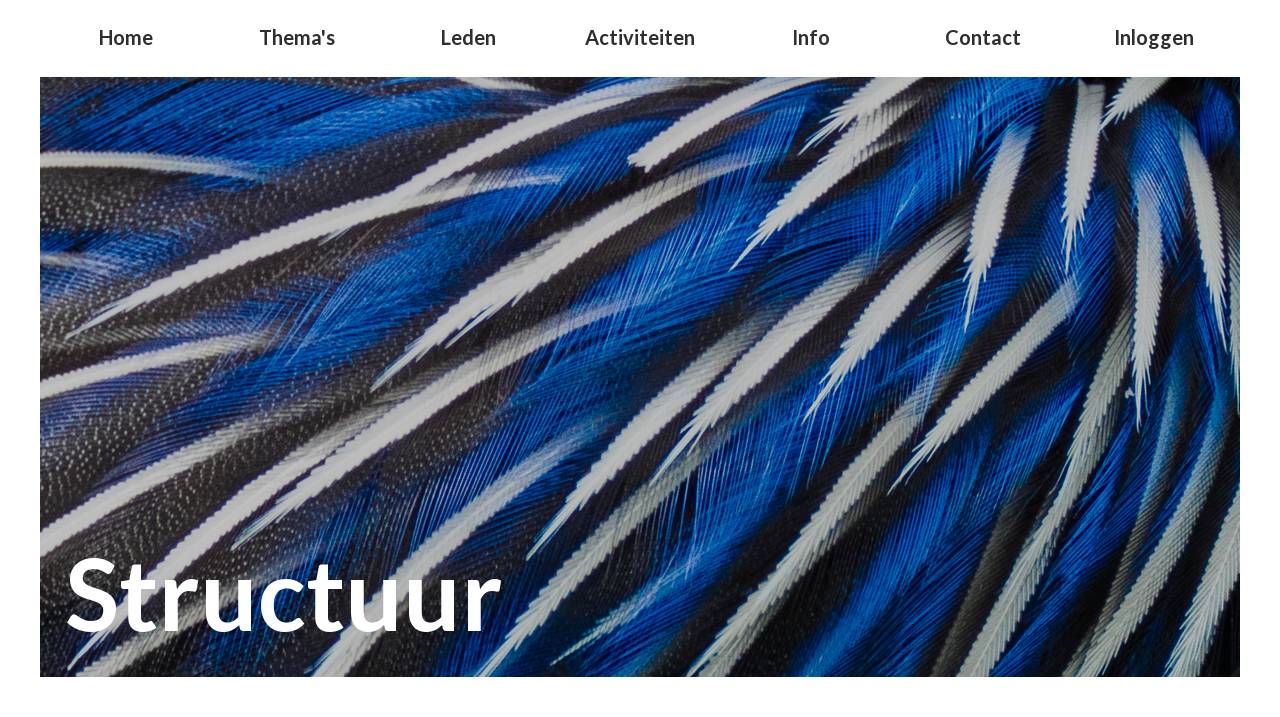

--- FILE ---
content_type: text/html; charset=UTF-8
request_url: https://fotoworkshopdrv.nl/thema/S8g7Zx3B/structuur
body_size: 5031
content:
<!doctype html>
<html lang="nl_NL">
  <head>
    <meta charset="utf-8">
    <meta name="csrf-token" content="7e2fZ33BjtdRwEokAxJa6Hqrn50hgKhLP0ju8JE9">
    <meta http-equiv="X-UA-Compatible" content="IE=edge">
    <meta name="viewport" content="width=device-width, initial-scale=1">
    <link rel="shortcut icon" type="image/png" href="/images/favicon.png"/>
    <title>Structuur - Fotoworkshop De Ronde Venen</title>
    <link href="/css/app.css?v=9954d8b9a7b939bb70ac870a2b3d8e4b29ecbca7" rel="stylesheet" type="text/css" />
    
          <!-- Global site tag (gtag.js) - Google Analytics -->
      <script async src="https://www.googletagmanager.com/gtag/js?id=UA-31154796-19"></script>
      <script>
        window.dataLayer = window.dataLayer || [];
        function gtag(){dataLayer.push(arguments);}
        gtag('js', new Date());

        gtag('config', 'UA-31154796-19', {
          'custom_map': {'dimension1': 'MemberPhotoView', 'dimension2': 'MemberPageView', 'dimension3': 'IsUser'}
        });
      </script>
      </head>
  <body>
    <div class="page-wrapper">
      <div class="mobile-header">
        <label for="open-mobile-menu">menu</label>
      </div>
      <input type="checkbox" id="open-mobile-menu" />
      <nav class="main-nav">
        <div><a href="https://fotoworkshopdrv.nl">Home</a></div>
        <div><a href="https://fotoworkshopdrv.nl/themas">Thema's</a></div>
        <div><a href="https://fotoworkshopdrv.nl/leden">Leden</a></div>
        <div><a href="https://fotoworkshopdrv.nl/activiteiten">Activiteiten</a></div>
        <div><a href="https://fotoworkshopdrv.nl/info">Info</a></div>
        <div><a href="https://fotoworkshopdrv.nl/contact">Contact</a></div>
                  <div><a href="https://fotoworkshopdrv.nl/login">Inloggen</a></div>
              </nav>
      <div class="page competition">
        
  <section class="hero">
    <a href="#/photo/lugnv_Sl">
      <div class="hero-image" style="background-image: url('https://fotoworkshopdrv.nl/image/S8g7Zx3B/structuur/lugnv_Sl/royal-blue-and-white/highres');"></div>
      <div class="hero-title">Structuur</div>
    </a>
  </section>

      <section class="description">
      <h3 class="sub-title">Omschrijving</h3>
      Wikipedia: Structuur is de manier waarop iets in elkaar zit, waarop elementen van een verzameling samenhangen. Niet alle verzamelingen hoeven geheel of gedeeltelijk samenhangend te zijn, maar in een structuur is er een verband tussen alle elementen. Dat verband wordt bepaald door relaties tussen elementen onderling. Niet alle dingen hoeven daarbij met elk afzonderlijk element verbonden te zijn, het kan wel, maar hoeft niet.

Voorbeelden: de binnenkant van fruit, een gemetselde muur, elektriciteitsmasten waarvan de draden met elkaar zijn verbonden, etcetera.
    </section>
  
  <section class="photos">
    <div id="app">
      
        <gallery :photos="photos" :user="user"></gallery>
      
    </div>
  </section>

        </div>

      <footer>
        <div class="footer-logo"><img src="/images/logo_rgb.svg" alt="Logo Fotoworkshop De Ronde Venen"></div>
        <div class="footer-links">
          <a href="https://fotoworkshopdrv.nl">Home</a>
          <a href="/documenten/qM7WZNkm/privacyverklaring-avg">Privacy</a>
          <a href="https://fotoworkshopdrv.nl/contact">Contact</a>
        </div>
      </footer>
    </div>
    <script src="/js/app.js?v=9954d8b9a7b939bb70ac870a2b3d8e4b29ecbca7"></script>
      <script>

  const routes = [
    {path: '/', },
    {path: '/photo/:photo_hash', props: true},
    {path: '/photo/:photo_hash/:photo_title', props: true},
  ];
  const router = new VueRouter({routes: routes});

  new Vue({
    el: "#app",
    router: router,
    data: {
      photos: [{"hash":"lsxNhsXp","slug":"antelope-canyon","title":"Antelope canyon","description":"Gemaakt in Amerika \r\nf = 1.7\r\ns =1\/30\r\niso = 400","shutterspeed":null,"aperture":null,"iso":null,"isWinner":false,"highResUrl":"https:\/\/fotoworkshopdrv.nl\/image\/S8g7Zx3B\/structuur\/lsxNhsXp\/antelope-canyon\/highres","thumbnailUrl":"https:\/\/fotoworkshopdrv.nl\/image\/S8g7Zx3B\/structuur\/lsxNhsXp\/antelope-canyon\/thumbnail","user":null,"competition":{"id":63,"hash":"S8g7Zx3B","slug":"structuur","title":"Structuur","description":"Wikipedia: Structuur is de manier waarop iets in elkaar zit, waarop elementen van een verzameling samenhangen. Niet alle verzamelingen hoeven geheel of gedeeltelijk samenhangend te zijn, maar in een structuur is er een verband tussen alle elementen. Dat verband wordt bepaald door relaties tussen elementen onderling. Niet alle dingen hoeven daarbij met elk afzonderlijk element verbonden te zijn, het kan wel, maar hoeft niet.\r\n\r\nVoorbeelden: de binnenkant van fruit, een gemetselde muur, elektriciteitsmasten waarvan de draden met elkaar zijn verbonden, etcetera.","winner_id":1133,"old_website":0}},{"hash":"hoGAC22V","slug":"de-balg-schiermonnikoog","title":"De Balg, Schiermonnikoog","description":"Structuren in het zand bij laagtij. De ribbels door de vloed veroorzaakt zijn nog zichtbaar in het zand evenals de structuur van de wielafdrukken en\r\nwielsporen van de Balgexpres op De Balg, de meest oostelijke zandplaat van Schiermonnikoog.\r\n\r\nF 16, 1\/160 sec, iso 200, 23 mm","shutterspeed":"1\/160","aperture":null,"iso":"200","isWinner":false,"highResUrl":"https:\/\/fotoworkshopdrv.nl\/image\/S8g7Zx3B\/structuur\/hoGAC22V\/de-balg-schiermonnikoog\/highres","thumbnailUrl":"https:\/\/fotoworkshopdrv.nl\/image\/S8g7Zx3B\/structuur\/hoGAC22V\/de-balg-schiermonnikoog\/thumbnail","user":{"id":37,"hash":"wH-J27ef","firstname":"Theo","prefix":"van","lastname":"Stal","instagram":null,"facebook":null,"px500":null,"flickr":null,"website":null,"isAdmin":true,"name":"Theo van Stal"},"competition":{"id":63,"hash":"S8g7Zx3B","slug":"structuur","title":"Structuur","description":"Wikipedia: Structuur is de manier waarop iets in elkaar zit, waarop elementen van een verzameling samenhangen. Niet alle verzamelingen hoeven geheel of gedeeltelijk samenhangend te zijn, maar in een structuur is er een verband tussen alle elementen. Dat verband wordt bepaald door relaties tussen elementen onderling. Niet alle dingen hoeven daarbij met elk afzonderlijk element verbonden te zijn, het kan wel, maar hoeft niet.\r\n\r\nVoorbeelden: de binnenkant van fruit, een gemetselde muur, elektriciteitsmasten waarvan de draden met elkaar zijn verbonden, etcetera.","winner_id":1133,"old_website":0}},{"hash":"Gn5AbprP","slug":"de-structuur-van-het-hout","title":"De structuur van het hout.","description":"Structuur van hout.","shutterspeed":"1\/250","aperture":"393216\/65536","iso":"400","isWinner":false,"highResUrl":"https:\/\/fotoworkshopdrv.nl\/image\/S8g7Zx3B\/structuur\/Gn5AbprP\/de-structuur-van-het-hout\/highres","thumbnailUrl":"https:\/\/fotoworkshopdrv.nl\/image\/S8g7Zx3B\/structuur\/Gn5AbprP\/de-structuur-van-het-hout\/thumbnail","user":{"id":15,"hash":"5ocaFLCV","firstname":"Marrie","prefix":"den","lastname":"Braber","instagram":null,"facebook":null,"px500":null,"flickr":null,"website":null,"isAdmin":true,"name":"Marrie den Braber"},"competition":{"id":63,"hash":"S8g7Zx3B","slug":"structuur","title":"Structuur","description":"Wikipedia: Structuur is de manier waarop iets in elkaar zit, waarop elementen van een verzameling samenhangen. Niet alle verzamelingen hoeven geheel of gedeeltelijk samenhangend te zijn, maar in een structuur is er een verband tussen alle elementen. Dat verband wordt bepaald door relaties tussen elementen onderling. Niet alle dingen hoeven daarbij met elk afzonderlijk element verbonden te zijn, het kan wel, maar hoeft niet.\r\n\r\nVoorbeelden: de binnenkant van fruit, een gemetselde muur, elektriciteitsmasten waarvan de draden met elkaar zijn verbonden, etcetera.","winner_id":1133,"old_website":0}},{"hash":"jTIHWTFV","slug":"een-machtige-oude-reus-naast-een-bescheiden-vriend-thema-structuur","title":"Een machtige oude reus naast een bescheiden vriend - thema structuur","description":"Met mijn mobiel gemaakt. Wilde teruggaan met m'n spiegelreflex, maar toen was de zon verdwenen\r\n\r\niso 20 6.6 m f 2.8 1\/50","shutterspeed":"1\/50","aperture":"77364\/26041","iso":"20","isWinner":false,"highResUrl":"https:\/\/fotoworkshopdrv.nl\/image\/S8g7Zx3B\/structuur\/jTIHWTFV\/een-machtige-oude-reus-naast-een-bescheiden-vriend-thema-structuur\/highres","thumbnailUrl":"https:\/\/fotoworkshopdrv.nl\/image\/S8g7Zx3B\/structuur\/jTIHWTFV\/een-machtige-oude-reus-naast-een-bescheiden-vriend-thema-structuur\/thumbnail","user":null,"competition":{"id":63,"hash":"S8g7Zx3B","slug":"structuur","title":"Structuur","description":"Wikipedia: Structuur is de manier waarop iets in elkaar zit, waarop elementen van een verzameling samenhangen. Niet alle verzamelingen hoeven geheel of gedeeltelijk samenhangend te zijn, maar in een structuur is er een verband tussen alle elementen. Dat verband wordt bepaald door relaties tussen elementen onderling. Niet alle dingen hoeven daarbij met elk afzonderlijk element verbonden te zijn, het kan wel, maar hoeft niet.\r\n\r\nVoorbeelden: de binnenkant van fruit, een gemetselde muur, elektriciteitsmasten waarvan de draden met elkaar zijn verbonden, etcetera.","winner_id":1133,"old_website":0}},{"hash":"aatpJUIE","slug":"holocaustmonument","title":"Holocaustmonument","description":"Het Holocaustmonument (formele naam: Denkmal f\u00fcr die ermordeten Juden Europas) in Berlijn is een monument ter herdenking van de Jodenvervolging tijdens de Tweede Wereldoorlog.\r\nBij de structuur in deze foto gaat het om het geheel en niet om de structuur in de afzonderlijke blokken. Om dat te benadrukken heb ik de helderheid verminderd waardoor de tekening in het beton niet meer opvalt.","shutterspeed":"1\/320","aperture":"633985\/100000","iso":"100","isWinner":false,"highResUrl":"https:\/\/fotoworkshopdrv.nl\/image\/S8g7Zx3B\/structuur\/aatpJUIE\/holocaustmonument\/highres","thumbnailUrl":"https:\/\/fotoworkshopdrv.nl\/image\/S8g7Zx3B\/structuur\/aatpJUIE\/holocaustmonument\/thumbnail","user":{"id":5,"hash":"sLkjUSUg","firstname":"Marco","prefix":"","lastname":"Steen","instagram":null,"facebook":"marcosplaatjes\/","px500":null,"flickr":null,"website":null,"isAdmin":true,"name":"Marco Steen"},"competition":{"id":63,"hash":"S8g7Zx3B","slug":"structuur","title":"Structuur","description":"Wikipedia: Structuur is de manier waarop iets in elkaar zit, waarop elementen van een verzameling samenhangen. Niet alle verzamelingen hoeven geheel of gedeeltelijk samenhangend te zijn, maar in een structuur is er een verband tussen alle elementen. Dat verband wordt bepaald door relaties tussen elementen onderling. Niet alle dingen hoeven daarbij met elk afzonderlijk element verbonden te zijn, het kan wel, maar hoeft niet.\r\n\r\nVoorbeelden: de binnenkant van fruit, een gemetselde muur, elektriciteitsmasten waarvan de draden met elkaar zijn verbonden, etcetera.","winner_id":1133,"old_website":0}},{"hash":"b6kjUPZI","slug":"kwal","title":"Kwal","description":"Deze kwal op het strand vond ik een mooie structuur hebben. \r\nVooral de blauwe kleur sprak mij erg aan. \r\nDiafragma 4.5\r\nIso 80\r\nSluitertijd 1\/800\r\nBrandpuntafstand 4.3","shutterspeed":"1\/800","aperture":"433985\/100000","iso":"80","isWinner":false,"highResUrl":"https:\/\/fotoworkshopdrv.nl\/image\/S8g7Zx3B\/structuur\/b6kjUPZI\/kwal\/highres","thumbnailUrl":"https:\/\/fotoworkshopdrv.nl\/image\/S8g7Zx3B\/structuur\/b6kjUPZI\/kwal\/thumbnail","user":{"id":33,"hash":"rKr_zS6o","firstname":"Yvonne","prefix":"van","lastname":"Pierre","instagram":null,"facebook":null,"px500":null,"flickr":null,"website":null,"isAdmin":false,"name":"Yvonne van Pierre"},"competition":{"id":63,"hash":"S8g7Zx3B","slug":"structuur","title":"Structuur","description":"Wikipedia: Structuur is de manier waarop iets in elkaar zit, waarop elementen van een verzameling samenhangen. Niet alle verzamelingen hoeven geheel of gedeeltelijk samenhangend te zijn, maar in een structuur is er een verband tussen alle elementen. Dat verband wordt bepaald door relaties tussen elementen onderling. Niet alle dingen hoeven daarbij met elk afzonderlijk element verbonden te zijn, het kan wel, maar hoeft niet.\r\n\r\nVoorbeelden: de binnenkant van fruit, een gemetselde muur, elektriciteitsmasten waarvan de draden met elkaar zijn verbonden, etcetera.","winner_id":1133,"old_website":0}},{"hash":"9IlmbyPz","slug":"lower-antelope-canyon","title":"Lower Antelope Canyon","description":"De Antelope Canyons liggen in een Navajoreservaat in de buurt van het dorp Page in Arizona, vlak bij Lake Powell.\r\nDe wanden in deze canyon zijn zo kleurrijk en zo mooi gevormd.  Door vroegere\r\nheftige overstromingen zijn de wanden, die van zandsteen zijn, uitgesleten.","shutterspeed":"1\/25","aperture":null,"iso":"400","isWinner":false,"highResUrl":"https:\/\/fotoworkshopdrv.nl\/image\/S8g7Zx3B\/structuur\/9IlmbyPz\/lower-antelope-canyon\/highres","thumbnailUrl":"https:\/\/fotoworkshopdrv.nl\/image\/S8g7Zx3B\/structuur\/9IlmbyPz\/lower-antelope-canyon\/thumbnail","user":null,"competition":{"id":63,"hash":"S8g7Zx3B","slug":"structuur","title":"Structuur","description":"Wikipedia: Structuur is de manier waarop iets in elkaar zit, waarop elementen van een verzameling samenhangen. Niet alle verzamelingen hoeven geheel of gedeeltelijk samenhangend te zijn, maar in een structuur is er een verband tussen alle elementen. Dat verband wordt bepaald door relaties tussen elementen onderling. Niet alle dingen hoeven daarbij met elk afzonderlijk element verbonden te zijn, het kan wel, maar hoeft niet.\r\n\r\nVoorbeelden: de binnenkant van fruit, een gemetselde muur, elektriciteitsmasten waarvan de draden met elkaar zijn verbonden, etcetera.","winner_id":1133,"old_website":0}},{"hash":"3K55xjgF","slug":"macro-opname","title":"macro opname","description":"macrolens 90mm;   ISO : 100 ;  F\/9 ; sluitertijd : 0.3 sec.","shutterspeed":null,"aperture":null,"iso":null,"isWinner":false,"highResUrl":"https:\/\/fotoworkshopdrv.nl\/image\/S8g7Zx3B\/structuur\/3K55xjgF\/macro-opname\/highres","thumbnailUrl":"https:\/\/fotoworkshopdrv.nl\/image\/S8g7Zx3B\/structuur\/3K55xjgF\/macro-opname\/thumbnail","user":{"id":44,"hash":"JP5E7Gg9","firstname":"Atie","prefix":"","lastname":"Westerdijk","instagram":"","facebook":"","px500":"","flickr":"","website":"","isAdmin":false,"name":"Atie Westerdijk"},"competition":{"id":63,"hash":"S8g7Zx3B","slug":"structuur","title":"Structuur","description":"Wikipedia: Structuur is de manier waarop iets in elkaar zit, waarop elementen van een verzameling samenhangen. Niet alle verzamelingen hoeven geheel of gedeeltelijk samenhangend te zijn, maar in een structuur is er een verband tussen alle elementen. Dat verband wordt bepaald door relaties tussen elementen onderling. Niet alle dingen hoeven daarbij met elk afzonderlijk element verbonden te zijn, het kan wel, maar hoeft niet.\r\n\r\nVoorbeelden: de binnenkant van fruit, een gemetselde muur, elektriciteitsmasten waarvan de draden met elkaar zijn verbonden, etcetera.","winner_id":1133,"old_website":0}},{"hash":"hLJ_oOgp","slug":"mammoth-hot-springs","title":"Mammoth Hot Springs","description":"Deze zomer bezocht ik in Yellowstone National Park onder meer de Mammoth Hot Springs. Duizenden jaren van ondergrondse thermische activiteit hebben een structuur van travertine (een soort limestone) opgeleverd, dat blijft aangroeien, varierend van spierwit tot oranje, bruin en groentinten. Een deel van de structuur is afgebroken door lichte aardbevingen.","shutterspeed":"1\/200","aperture":"8\/1","iso":"200","isWinner":false,"highResUrl":"https:\/\/fotoworkshopdrv.nl\/image\/S8g7Zx3B\/structuur\/hLJ_oOgp\/mammoth-hot-springs\/highres","thumbnailUrl":"https:\/\/fotoworkshopdrv.nl\/image\/S8g7Zx3B\/structuur\/hLJ_oOgp\/mammoth-hot-springs\/thumbnail","user":null,"competition":{"id":63,"hash":"S8g7Zx3B","slug":"structuur","title":"Structuur","description":"Wikipedia: Structuur is de manier waarop iets in elkaar zit, waarop elementen van een verzameling samenhangen. Niet alle verzamelingen hoeven geheel of gedeeltelijk samenhangend te zijn, maar in een structuur is er een verband tussen alle elementen. Dat verband wordt bepaald door relaties tussen elementen onderling. Niet alle dingen hoeven daarbij met elk afzonderlijk element verbonden te zijn, het kan wel, maar hoeft niet.\r\n\r\nVoorbeelden: de binnenkant van fruit, een gemetselde muur, elektriciteitsmasten waarvan de draden met elkaar zijn verbonden, etcetera.","winner_id":1133,"old_website":0}},{"hash":"UFWk6kYt","slug":"rijksdag-koepel-berlijn","title":"Rijksdag koepel Berlijn","description":"Nikon D7000\r\nSamyang 8mm\r\nIso 100\r\n1\/160","shutterspeed":"1\/160","aperture":"12\/1","iso":"100","isWinner":false,"highResUrl":"https:\/\/fotoworkshopdrv.nl\/image\/S8g7Zx3B\/structuur\/UFWk6kYt\/rijksdag-koepel-berlijn\/highres","thumbnailUrl":"https:\/\/fotoworkshopdrv.nl\/image\/S8g7Zx3B\/structuur\/UFWk6kYt\/rijksdag-koepel-berlijn\/thumbnail","user":null,"competition":{"id":63,"hash":"S8g7Zx3B","slug":"structuur","title":"Structuur","description":"Wikipedia: Structuur is de manier waarop iets in elkaar zit, waarop elementen van een verzameling samenhangen. Niet alle verzamelingen hoeven geheel of gedeeltelijk samenhangend te zijn, maar in een structuur is er een verband tussen alle elementen. Dat verband wordt bepaald door relaties tussen elementen onderling. Niet alle dingen hoeven daarbij met elk afzonderlijk element verbonden te zijn, het kan wel, maar hoeft niet.\r\n\r\nVoorbeelden: de binnenkant van fruit, een gemetselde muur, elektriciteitsmasten waarvan de draden met elkaar zijn verbonden, etcetera.","winner_id":1133,"old_website":0}},{"hash":"lugnv_Sl","slug":"royal-blue-and-white","title":"Royal Blue and White","description":"Het verenkleed van een gierparelhoen. \r\nBij Avifauna.","shutterspeed":"1\/100","aperture":"4\/1","iso":"125","isWinner":true,"highResUrl":"https:\/\/fotoworkshopdrv.nl\/image\/S8g7Zx3B\/structuur\/lugnv_Sl\/royal-blue-and-white\/highres","thumbnailUrl":"https:\/\/fotoworkshopdrv.nl\/image\/S8g7Zx3B\/structuur\/lugnv_Sl\/royal-blue-and-white\/thumbnail","user":{"id":50,"hash":"3LCi4Xrr","firstname":"Corrie","prefix":null,"lastname":"Schalij","instagram":null,"facebook":null,"px500":null,"flickr":null,"website":"www.kijkeninverwondering.blogspot.com","isAdmin":true,"name":"Corrie Schalij"},"competition":{"id":63,"hash":"S8g7Zx3B","slug":"structuur","title":"Structuur","description":"Wikipedia: Structuur is de manier waarop iets in elkaar zit, waarop elementen van een verzameling samenhangen. Niet alle verzamelingen hoeven geheel of gedeeltelijk samenhangend te zijn, maar in een structuur is er een verband tussen alle elementen. Dat verband wordt bepaald door relaties tussen elementen onderling. Niet alle dingen hoeven daarbij met elk afzonderlijk element verbonden te zijn, het kan wel, maar hoeft niet.\r\n\r\nVoorbeelden: de binnenkant van fruit, een gemetselde muur, elektriciteitsmasten waarvan de draden met elkaar zijn verbonden, etcetera.","winner_id":1133,"old_website":0}},{"hash":"wBAu_Mw5","slug":"stenen","title":"stenen","description":"Hier zit structuur en kunst in","shutterspeed":"3\/10","aperture":"5655638\/1000000","iso":"100","isWinner":false,"highResUrl":"https:\/\/fotoworkshopdrv.nl\/image\/S8g7Zx3B\/structuur\/wBAu_Mw5\/stenen\/highres","thumbnailUrl":"https:\/\/fotoworkshopdrv.nl\/image\/S8g7Zx3B\/structuur\/wBAu_Mw5\/stenen\/thumbnail","user":null,"competition":{"id":63,"hash":"S8g7Zx3B","slug":"structuur","title":"Structuur","description":"Wikipedia: Structuur is de manier waarop iets in elkaar zit, waarop elementen van een verzameling samenhangen. Niet alle verzamelingen hoeven geheel of gedeeltelijk samenhangend te zijn, maar in een structuur is er een verband tussen alle elementen. Dat verband wordt bepaald door relaties tussen elementen onderling. Niet alle dingen hoeven daarbij met elk afzonderlijk element verbonden te zijn, het kan wel, maar hoeft niet.\r\n\r\nVoorbeelden: de binnenkant van fruit, een gemetselde muur, elektriciteitsmasten waarvan de draden met elkaar zijn verbonden, etcetera.","winner_id":1133,"old_website":0}},{"hash":"Uubu_fds","slug":"structuren-op-geel","title":"Structuren op geel","description":"Diverse structuren zoals (geraspte) citroenschil en rasp tegen gele achtergrond.\r\nExif: Nikon D850 met Nikkor 60mm F\/2.8G Micro.\r\nBrandpuntafstand: 60mm (effectief 60mm).\r\nSluiter\/diafragma\/iso: 1\/125 @ F8 @ iso 100.\r\nLW-correctie: 0. \r\nFlitsers: 2 x SB-900 bounced.","shutterspeed":"1\/125","aperture":"6\/1","iso":"100","isWinner":false,"highResUrl":"https:\/\/fotoworkshopdrv.nl\/image\/S8g7Zx3B\/structuur\/Uubu_fds\/structuren-op-geel\/highres","thumbnailUrl":"https:\/\/fotoworkshopdrv.nl\/image\/S8g7Zx3B\/structuur\/Uubu_fds\/structuren-op-geel\/thumbnail","user":null,"competition":{"id":63,"hash":"S8g7Zx3B","slug":"structuur","title":"Structuur","description":"Wikipedia: Structuur is de manier waarop iets in elkaar zit, waarop elementen van een verzameling samenhangen. Niet alle verzamelingen hoeven geheel of gedeeltelijk samenhangend te zijn, maar in een structuur is er een verband tussen alle elementen. Dat verband wordt bepaald door relaties tussen elementen onderling. Niet alle dingen hoeven daarbij met elk afzonderlijk element verbonden te zijn, het kan wel, maar hoeft niet.\r\n\r\nVoorbeelden: de binnenkant van fruit, een gemetselde muur, elektriciteitsmasten waarvan de draden met elkaar zijn verbonden, etcetera.","winner_id":1133,"old_website":0}},{"hash":"D-3f4_x6","slug":"structuur-4","title":"structuur","description":"mooie opdracht creatief zijn.","shutterspeed":"1\/10","aperture":"5655638\/1000000","iso":"3200","isWinner":false,"highResUrl":"https:\/\/fotoworkshopdrv.nl\/image\/S8g7Zx3B\/structuur\/D-3f4_x6\/structuur-4\/highres","thumbnailUrl":"https:\/\/fotoworkshopdrv.nl\/image\/S8g7Zx3B\/structuur\/D-3f4_x6\/structuur-4\/thumbnail","user":{"id":43,"hash":"y8efOL2f","firstname":"Bertus","prefix":"","lastname":"Vossepoel","instagram":null,"facebook":null,"px500":null,"flickr":null,"website":"https:\/\/www.vossepoelfotografie.com","isAdmin":false,"name":"Bertus Vossepoel"},"competition":{"id":63,"hash":"S8g7Zx3B","slug":"structuur","title":"Structuur","description":"Wikipedia: Structuur is de manier waarop iets in elkaar zit, waarop elementen van een verzameling samenhangen. Niet alle verzamelingen hoeven geheel of gedeeltelijk samenhangend te zijn, maar in een structuur is er een verband tussen alle elementen. Dat verband wordt bepaald door relaties tussen elementen onderling. Niet alle dingen hoeven daarbij met elk afzonderlijk element verbonden te zijn, het kan wel, maar hoeft niet.\r\n\r\nVoorbeelden: de binnenkant van fruit, een gemetselde muur, elektriciteitsmasten waarvan de draden met elkaar zijn verbonden, etcetera.","winner_id":1133,"old_website":0}},{"hash":"BAwtQ7kH","slug":"structuur-6","title":"Structuur","description":"Gevelaanzicht Barcelona","shutterspeed":"1\/60","aperture":"5310704\/1000000","iso":"200","isWinner":false,"highResUrl":"https:\/\/fotoworkshopdrv.nl\/image\/S8g7Zx3B\/structuur\/BAwtQ7kH\/structuur-6\/highres","thumbnailUrl":"https:\/\/fotoworkshopdrv.nl\/image\/S8g7Zx3B\/structuur\/BAwtQ7kH\/structuur-6\/thumbnail","user":null,"competition":{"id":63,"hash":"S8g7Zx3B","slug":"structuur","title":"Structuur","description":"Wikipedia: Structuur is de manier waarop iets in elkaar zit, waarop elementen van een verzameling samenhangen. Niet alle verzamelingen hoeven geheel of gedeeltelijk samenhangend te zijn, maar in een structuur is er een verband tussen alle elementen. Dat verband wordt bepaald door relaties tussen elementen onderling. Niet alle dingen hoeven daarbij met elk afzonderlijk element verbonden te zijn, het kan wel, maar hoeft niet.\r\n\r\nVoorbeelden: de binnenkant van fruit, een gemetselde muur, elektriciteitsmasten waarvan de draden met elkaar zijn verbonden, etcetera.","winner_id":1133,"old_website":0}},{"hash":"k0Bo5ox6","slug":"structuur-2","title":"Structuur","description":"Een blad, gevangen in een structuur van takken.","shutterspeed":null,"aperture":null,"iso":null,"isWinner":false,"highResUrl":"https:\/\/fotoworkshopdrv.nl\/image\/S8g7Zx3B\/structuur\/k0Bo5ox6\/structuur-2\/highres","thumbnailUrl":"https:\/\/fotoworkshopdrv.nl\/image\/S8g7Zx3B\/structuur\/k0Bo5ox6\/structuur-2\/thumbnail","user":null,"competition":{"id":63,"hash":"S8g7Zx3B","slug":"structuur","title":"Structuur","description":"Wikipedia: Structuur is de manier waarop iets in elkaar zit, waarop elementen van een verzameling samenhangen. Niet alle verzamelingen hoeven geheel of gedeeltelijk samenhangend te zijn, maar in een structuur is er een verband tussen alle elementen. Dat verband wordt bepaald door relaties tussen elementen onderling. Niet alle dingen hoeven daarbij met elk afzonderlijk element verbonden te zijn, het kan wel, maar hoeft niet.\r\n\r\nVoorbeelden: de binnenkant van fruit, een gemetselde muur, elektriciteitsmasten waarvan de draden met elkaar zijn verbonden, etcetera.","winner_id":1133,"old_website":0}},{"hash":"HDila-2o","slug":"structuur-1","title":"Structuur","description":"Breda oude fabriekshal. Zo goed als afgebroken maar tijdens het fotograferen heel toepasselijk in gebruik als expositieruimte van BredaPhoto 2018\r\n\r\nWikipedia: Structuur is de manier waarop iets in elkaar zit, waarop elementen van een verzameling samenhangen. Niet alle verzamelingen hoeven geheel of gedeeltelijk samenhangend te zijn, maar in een structuur is er een verband tussen alle elementen. \r\n\r\nDat verband wordt bepaald door relaties tussen elementen onderling. Niet alle dingen hoeven daarbij met elk afzonderlijk element verbonden te zijn, \r\n\r\nf\/10   1\/80s   ISO 900    50mm","shutterspeed":null,"aperture":null,"iso":null,"isWinner":false,"highResUrl":"https:\/\/fotoworkshopdrv.nl\/image\/S8g7Zx3B\/structuur\/HDila-2o\/structuur-1\/highres","thumbnailUrl":"https:\/\/fotoworkshopdrv.nl\/image\/S8g7Zx3B\/structuur\/HDila-2o\/structuur-1\/thumbnail","user":null,"competition":{"id":63,"hash":"S8g7Zx3B","slug":"structuur","title":"Structuur","description":"Wikipedia: Structuur is de manier waarop iets in elkaar zit, waarop elementen van een verzameling samenhangen. Niet alle verzamelingen hoeven geheel of gedeeltelijk samenhangend te zijn, maar in een structuur is er een verband tussen alle elementen. Dat verband wordt bepaald door relaties tussen elementen onderling. Niet alle dingen hoeven daarbij met elk afzonderlijk element verbonden te zijn, het kan wel, maar hoeft niet.\r\n\r\nVoorbeelden: de binnenkant van fruit, een gemetselde muur, elektriciteitsmasten waarvan de draden met elkaar zijn verbonden, etcetera.","winner_id":1133,"old_website":0}},{"hash":"Xw_Ni_Ec","slug":"structuur","title":"Structuur","description":"Structuur in materialen en in vorm","shutterspeed":"1\/100","aperture":"6\/1","iso":"1000","isWinner":false,"highResUrl":"https:\/\/fotoworkshopdrv.nl\/image\/S8g7Zx3B\/structuur\/Xw_Ni_Ec\/structuur\/highres","thumbnailUrl":"https:\/\/fotoworkshopdrv.nl\/image\/S8g7Zx3B\/structuur\/Xw_Ni_Ec\/structuur\/thumbnail","user":null,"competition":{"id":63,"hash":"S8g7Zx3B","slug":"structuur","title":"Structuur","description":"Wikipedia: Structuur is de manier waarop iets in elkaar zit, waarop elementen van een verzameling samenhangen. Niet alle verzamelingen hoeven geheel of gedeeltelijk samenhangend te zijn, maar in een structuur is er een verband tussen alle elementen. Dat verband wordt bepaald door relaties tussen elementen onderling. Niet alle dingen hoeven daarbij met elk afzonderlijk element verbonden te zijn, het kan wel, maar hoeft niet.\r\n\r\nVoorbeelden: de binnenkant van fruit, een gemetselde muur, elektriciteitsmasten waarvan de draden met elkaar zijn verbonden, etcetera.","winner_id":1133,"old_website":0}},{"hash":"Ikb6evlZ","slug":"structuur-walk-on","title":"Structuur, walk on...","description":"De prachtige structuren in het zand en het land tijdens een wandeling op een van mijn favoriete en mooiste plekjes.","shutterspeed":null,"aperture":null,"iso":null,"isWinner":false,"highResUrl":"https:\/\/fotoworkshopdrv.nl\/image\/S8g7Zx3B\/structuur\/Ikb6evlZ\/structuur-walk-on\/highres","thumbnailUrl":"https:\/\/fotoworkshopdrv.nl\/image\/S8g7Zx3B\/structuur\/Ikb6evlZ\/structuur-walk-on\/thumbnail","user":null,"competition":{"id":63,"hash":"S8g7Zx3B","slug":"structuur","title":"Structuur","description":"Wikipedia: Structuur is de manier waarop iets in elkaar zit, waarop elementen van een verzameling samenhangen. Niet alle verzamelingen hoeven geheel of gedeeltelijk samenhangend te zijn, maar in een structuur is er een verband tussen alle elementen. Dat verband wordt bepaald door relaties tussen elementen onderling. Niet alle dingen hoeven daarbij met elk afzonderlijk element verbonden te zijn, het kan wel, maar hoeft niet.\r\n\r\nVoorbeelden: de binnenkant van fruit, een gemetselde muur, elektriciteitsmasten waarvan de draden met elkaar zijn verbonden, etcetera.","winner_id":1133,"old_website":0}},{"hash":"5QgdNxbY","slug":"structuur-3","title":"Structuur.","description":"Deze foto is gemaakt van het heldere water in de Amsterdamse Waterleidingduinen.\r\n\r\nF, 4,2\r\nIso, 400\r\nSluitertijd, 1.125 sec.","shutterspeed":"1\/125","aperture":null,"iso":"400","isWinner":false,"highResUrl":"https:\/\/fotoworkshopdrv.nl\/image\/S8g7Zx3B\/structuur\/5QgdNxbY\/structuur-3\/highres","thumbnailUrl":"https:\/\/fotoworkshopdrv.nl\/image\/S8g7Zx3B\/structuur\/5QgdNxbY\/structuur-3\/thumbnail","user":null,"competition":{"id":63,"hash":"S8g7Zx3B","slug":"structuur","title":"Structuur","description":"Wikipedia: Structuur is de manier waarop iets in elkaar zit, waarop elementen van een verzameling samenhangen. Niet alle verzamelingen hoeven geheel of gedeeltelijk samenhangend te zijn, maar in een structuur is er een verband tussen alle elementen. Dat verband wordt bepaald door relaties tussen elementen onderling. Niet alle dingen hoeven daarbij met elk afzonderlijk element verbonden te zijn, het kan wel, maar hoeft niet.\r\n\r\nVoorbeelden: de binnenkant van fruit, een gemetselde muur, elektriciteitsmasten waarvan de draden met elkaar zijn verbonden, etcetera.","winner_id":1133,"old_website":0}},{"hash":"yFNNz_56","slug":"structuur-aan-de-zuidas","title":"Structuur aan de Zuidas","description":"Ik zag dit gebouw vanuit het appartement van mijn vriendin aan de Boelelaan in Amsterdam. Wat een uitzicht!","shutterspeed":"1\/400","aperture":"18325\/3649","iso":"100","isWinner":false,"highResUrl":"https:\/\/fotoworkshopdrv.nl\/image\/S8g7Zx3B\/structuur\/yFNNz_56\/structuur-aan-de-zuidas\/highres","thumbnailUrl":"https:\/\/fotoworkshopdrv.nl\/image\/S8g7Zx3B\/structuur\/yFNNz_56\/structuur-aan-de-zuidas\/thumbnail","user":{"id":51,"hash":"cJtYGW29","firstname":"Laurine","prefix":null,"lastname":"Nuij","instagram":"laurinenuij","facebook":null,"px500":null,"flickr":null,"website":null,"isAdmin":false,"name":"Laurine Nuij"},"competition":{"id":63,"hash":"S8g7Zx3B","slug":"structuur","title":"Structuur","description":"Wikipedia: Structuur is de manier waarop iets in elkaar zit, waarop elementen van een verzameling samenhangen. Niet alle verzamelingen hoeven geheel of gedeeltelijk samenhangend te zijn, maar in een structuur is er een verband tussen alle elementen. Dat verband wordt bepaald door relaties tussen elementen onderling. Niet alle dingen hoeven daarbij met elk afzonderlijk element verbonden te zijn, het kan wel, maar hoeft niet.\r\n\r\nVoorbeelden: de binnenkant van fruit, een gemetselde muur, elektriciteitsmasten waarvan de draden met elkaar zijn verbonden, etcetera.","winner_id":1133,"old_website":0}},{"hash":"QsfuS6nx","slug":"structuur-in-structuur","title":"Structuur in Structuur","description":"Deze vond ik wel heel toepasselijk, Structuur in Structuur.\r\nDe raampartijen zijn gevuld met frames van vingerafdrukken.\r\n\r\nFuji X-t1\r\n56mm f1.2 genomen op F2.8\r\n1\/500 sec met een ISO van 400","shutterspeed":"1\/500","aperture":"2970854\/1000000","iso":"400","isWinner":false,"highResUrl":"https:\/\/fotoworkshopdrv.nl\/image\/S8g7Zx3B\/structuur\/QsfuS6nx\/structuur-in-structuur\/highres","thumbnailUrl":"https:\/\/fotoworkshopdrv.nl\/image\/S8g7Zx3B\/structuur\/QsfuS6nx\/structuur-in-structuur\/thumbnail","user":null,"competition":{"id":63,"hash":"S8g7Zx3B","slug":"structuur","title":"Structuur","description":"Wikipedia: Structuur is de manier waarop iets in elkaar zit, waarop elementen van een verzameling samenhangen. Niet alle verzamelingen hoeven geheel of gedeeltelijk samenhangend te zijn, maar in een structuur is er een verband tussen alle elementen. Dat verband wordt bepaald door relaties tussen elementen onderling. Niet alle dingen hoeven daarbij met elk afzonderlijk element verbonden te zijn, het kan wel, maar hoeft niet.\r\n\r\nVoorbeelden: de binnenkant van fruit, een gemetselde muur, elektriciteitsmasten waarvan de draden met elkaar zijn verbonden, etcetera.","winner_id":1133,"old_website":0}},{"hash":"uZjBnUvK","slug":"thema-structuur","title":"Thema structuur","description":"De steentjes uit het fotolijstje","shutterspeed":"1\/400","aperture":"1695994\/1000000","iso":"200","isWinner":false,"highResUrl":"https:\/\/fotoworkshopdrv.nl\/image\/S8g7Zx3B\/structuur\/uZjBnUvK\/thema-structuur\/highres","thumbnailUrl":"https:\/\/fotoworkshopdrv.nl\/image\/S8g7Zx3B\/structuur\/uZjBnUvK\/thema-structuur\/thumbnail","user":null,"competition":{"id":63,"hash":"S8g7Zx3B","slug":"structuur","title":"Structuur","description":"Wikipedia: Structuur is de manier waarop iets in elkaar zit, waarop elementen van een verzameling samenhangen. Niet alle verzamelingen hoeven geheel of gedeeltelijk samenhangend te zijn, maar in een structuur is er een verband tussen alle elementen. Dat verband wordt bepaald door relaties tussen elementen onderling. Niet alle dingen hoeven daarbij met elk afzonderlijk element verbonden te zijn, het kan wel, maar hoeft niet.\r\n\r\nVoorbeelden: de binnenkant van fruit, een gemetselde muur, elektriciteitsmasten waarvan de draden met elkaar zijn verbonden, etcetera.","winner_id":1133,"old_website":0}}],
      user: null
    },
  });
  </script>
  </body>
</html>


--- FILE ---
content_type: text/css
request_url: https://fotoworkshopdrv.nl/css/app.css?v=9954d8b9a7b939bb70ac870a2b3d8e4b29ecbca7
body_size: 6607
content:
@import url(https://fonts.googleapis.com/css?family=Lato:300,400,700);@import url(https://fonts.googleapis.com/icon?family=Material+Icons);/*!
 * Justified Gallery - v3.6.3
 * http://miromannino.github.io/Justified-Gallery/
 * Copyright (c) 2016 Miro Mannino
 * Licensed under the MIT license.
 */.justified-gallery{width:100%;position:relative;overflow:hidden}.justified-gallery>a,.justified-gallery>div{position:absolute;display:inline-block;overflow:hidden;filter:"alpha(opacity=10)";opacity:.1}.justified-gallery>a>a>img,.justified-gallery>a>img,.justified-gallery>div>a>img,.justified-gallery>div>img{position:absolute;top:50%;left:50%;margin:0;padding:0;border:0;filter:"alpha(opacity=0)";opacity:0}.justified-gallery>a>.caption,.justified-gallery>div>.caption{display:none;position:absolute;bottom:0;padding:5px;background-color:#000;left:0;right:0;margin:0;color:#fff;font-size:12px;font-weight:300;font-family:sans-serif}.justified-gallery>a>.caption.caption-visible,.justified-gallery>div>.caption.caption-visible{display:initial;filter:"alpha(opacity=70)";opacity:.7;transition:opacity .5s ease-in}.justified-gallery>.entry-visible{filter:"alpha(opacity=100)";opacity:1;background:0 0}.justified-gallery>.entry-visible>a>img,.justified-gallery>.entry-visible>img{filter:"alpha(opacity=100)";opacity:1;transition:opacity .5s ease-in}.justified-gallery>.jg-filtered{display:none}.justified-gallery>.spinner{position:absolute;bottom:0;margin-left:-24px;padding:10px 0;left:50%;filter:"alpha(opacity=100)";opacity:1;overflow:initial}.justified-gallery>.spinner>span{display:inline-block;filter:"alpha(opacity=0)";opacity:0;width:8px;height:8px;margin:0 4px;background-color:#000;border-radius:6px}body,html{font-family:Lato;font-weight:400;margin:0;padding:0;background:#fff;color:#2e2e2e}@media (max-width:750px){body{margin-top:100px!important}}.material-icons{font-family:Material Icons;font-weight:400;font-style:normal;font-size:24px;display:inline-block;line-height:1;text-transform:none;letter-spacing:normal;word-wrap:normal;white-space:nowrap;direction:ltr;-webkit-font-smoothing:antialiased;text-rendering:optimizeLegibility;-moz-osx-font-smoothing:grayscale;-webkit-font-feature-settings:"liga";font-feature-settings:"liga"}.page-wrapper{max-width:1200px;width:100%;margin:0 auto}@media (max-width:1240px){.page-wrapper{padding:0 20px;box-sizing:border-box}}.fullscreen,.fullscreen body{height:100vh}section{margin:80px 0}section.small{max-width:500px;margin:80px auto}.page.info section.about-us h3,.sub-title{font-size:24px;font-weight:700}.page.info section.about-us h3 span.light,.sub-title span.light{color:rgba(46,46,46,.5)}.watch-more{font-size:20px;text-align:right;margin-top:15px}.watch-more a{color:initial;text-decoration:none}.mobile-header{height:60px;box-sizing:border-box;display:none;justify-content:flex-end;align-items:center;position:fixed;width:100%;top:0;left:0;z-index:10000;background:#fff;padding:0 20px;border-bottom:1px solid #32b648}@media (max-width:750px){.mobile-header{display:flex}}.mobile-header label{font-weight:700}#open-mobile-menu{display:none}@media (max-width:750px){#open-mobile-menu:checked+nav.main-nav{display:block}}nav.main-nav{display:flex;flex-direction:row;justify-content:space-between}@media (max-width:750px){nav.main-nav{position:fixed;display:none;width:100%;background:#fff;z-index:10000;padding:20px;box-sizing:border-box;left:0;top:60px;max-height:calc(100vh - 60px);overflow-y:auto}nav.main-nav div a{padding:20px 0}}nav.main-nav div{flex:1;box-sizing:border-box;transition:all .3s ease-in-out 0s;border-bottom:3px solid transparent}nav.main-nav div:hover{border-bottom-color:#32b648}nav.main-nav div a{display:block;text-align:center;font-size:20px;font-weight:700;color:#2e2e2e;text-decoration:none;padding:25px 0;box-sizing:border-box}p{line-height:150%;max-width:600px}footer{margin-bottom:80px;padding:20px 0}footer .footer-logo{text-align:center;margin-bottom:15px}footer .footer-logo img{width:200px;max-width:100%}footer .footer-links{display:flex;flex-direction:row;flex-wrap:wrap;justify-content:center}footer .footer-links a{color:#32b648;padding:5px 10px;margin:0 10px;text-decoration:none}.hero-portrait{width:100%;height:600px;overflow:hidden;cursor:pointer;margin-top:0}@media (max-width:1000px){.hero-portrait{height:400px}}@media (max-width:780px){.hero-portrait{height:auto}}.hero-portrait a{display:flex;flex-direction:row;justify-content:space-between;align-items:stretch;text-decoration:none;color:initial;height:100%;position:relative}@media (max-width:780px){.hero-portrait a{display:block;padding-bottom:40px}}.hero-portrait:hover .hero-image{-webkit-transform:scale(1.025);transform:scale(1.025)}.hero-portrait .hero-image-blurred{position:absolute;z-index:0;top:0;left:0;right:0;bottom:0;background-size:cover;background-position:50%;-webkit-filter:blur(10px) brightness(60%);filter:blur(10px) brightness(60%);-webkit-transform:scale(1.1);transform:scale(1.1);opacity:.5}.hero-portrait .hero-image{z-index:1;-webkit-transform:scale(1);transform:scale(1);transition:all .5s ease-in-out 0s;-webkit-font-smoothing:subpixel-antialiased;height:100%;background-size:cover;background-repeat:no-repeat;background-position:50%}@media (max-width:780px){.hero-portrait .hero-image{height:500px}}@media (max-width:500px){.hero-portrait .hero-image{height:350px}}@media (max-width:350px){.hero-portrait .hero-image{height:auto}}.hero-portrait .hero-image img{max-height:100%;max-width:100%}@media (max-width:780px){.hero-portrait .hero-image img{margin:0 auto;display:block}}.hero-portrait .hero-logo{position:absolute;left:50%;-webkit-transform:translateX(-50%);transform:translateX(-50%);bottom:0;width:100%;z-index:10}@media (max-width:780px){.hero-portrait .hero-logo{margin-left:0}}.hero-portrait .hero-text{flex:1;z-index:1;position:relative;padding-left:25px;padding-bottom:25px;padding-top:25px}@media (max-width:780px){.hero-portrait .hero-text{padding-right:25px;text-align:center}}.hero-portrait .hero-title{color:#fff;position:relative;font-weight:700;font-size:80px;padding-left:25px;padding-bottom:25px}@media (max-width:1140px){.hero-portrait .hero-title{font-size:60px!important}}@media (max-width:900px){.hero-portrait .hero-title{font-size:40px!important}}@media (max-width:780px){.hero-portrait .hero-title{padding-right:25px}}@media (max-width:430px){.hero-portrait .hero-title{font-size:25px!important}}.hero-portrait .hero-title:after{content:" ";background:#32b648;height:5px;width:200px;position:absolute;z-index:1;bottom:20px;left:30px}@media (max-width:780px){.hero-portrait .hero-title:after{left:50%;-webkit-transform:translateX(-50%);transform:translateX(-50%)}}@media (max-width:430px){.hero-portrait .hero-title:after{height:3px;width:130px;bottom:10px}}.hero{width:100%;height:600px;position:relative;overflow:hidden;cursor:pointer;margin-top:0}@media (max-width:700px){.hero{height:auto}}.hero.small-hero{height:150px;cursor:default}.hero.small-hero:hover .hero-image{-webkit-transform:scale(1);transform:scale(1)}.hero.small-hero .hero-title{top:0;left:0;right:0;bottom:0;padding:5px 25px;display:flex;flex-direction:row;align-items:center}.hero:hover .hero-image{-webkit-transform:scale(1.025);transform:scale(1.025)}@media (max-width:700px){.hero:hover .hero-image{-webkit-transform:scale(1.1);transform:scale(1.1)}}.hero a{text-decoration:none}.hero img.hero-img{display:none;max-width:100%;position:relative;z-index:5}@media (max-width:700px){.hero img.hero-img{display:block}}.hero .hero-logo{position:absolute;left:50%;-webkit-transform:translateX(-50%);transform:translateX(-50%);bottom:0;width:100%;z-index:10}.hero .hero-image{position:absolute;left:0;right:0;top:0;bottom:0;-webkit-filter:brightness(75%);filter:brightness(75%);-webkit-transform:scale(1);transform:scale(1);transition:all .5s ease-in-out 0s;-webkit-font-smoothing:subpixel-antialiased;background-size:cover;background-repeat:no-repeat;background-position:50%}@media (max-width:700px){.hero .hero-image{-webkit-transform:scale(1.1);transform:scale(1.1);z-index:0;-webkit-filter:blur(10px) brightness(75%);filter:blur(10px) brightness(75%)}}.hero .hero-title{position:absolute;bottom:0;left:0;color:#fff;font-weight:700;font-size:100px;padding-left:25px;padding-bottom:25px}@media (max-width:700px){.hero .hero-title:after{content:" ";background:#32b648;height:5px;width:200px;position:absolute;z-index:1;bottom:20px;left:50%;-webkit-transform:translateX(-50%);transform:translateX(-50%);height:3px;bottom:15px}}@media (max-width:850px){.hero .hero-title{font-size:80px}}@media (max-width:700px){.hero .hero-title{padding-left:0;position:relative;z-index:5;font-size:60px;text-align:center}}@media (max-width:510px){.hero .hero-title{font-size:40px}}.gallery{margin-left:-10px;width:calc(100% + 20px)}.gallery a:focus{outline:none;border:none}.gallery a img{-webkit-transform:scale(1);transform:scale(1);transition:-webkit-transform .5s ease-in-out 0s;transition:transform .5s ease-in-out 0s;transition:transform .5s ease-in-out 0s,-webkit-transform .5s ease-in-out 0s}.gallery a:hover img{-webkit-transform:scale(1.025);transform:scale(1.025)}.gallery a.winner{position:absolute}.gallery a.winner:after{content:"Winnaar";position:absolute;z-index:100;right:-35px;top:20px;-webkit-transform:rotate(35deg);transform:rotate(35deg);background:#32b648;border-top:3px solid #227a30;border-bottom:3px solid #227a30;padding:1px 50px;color:#fff;font-weight:700;box-shadow:0 0 5px #2e2e2e}.photo-viewer{width:100%;height:100%;box-sizing:border-box;background:#2e2e2e;display:flex;flex-direction:column;position:fixed;top:0;left:0;right:0;bottom:0;z-index:10002}.photo-viewer .photo-topbar{padding:5px 15px;box-sizing:border-box;text-align:right}.photo-viewer .photo-topbar .photo-topbar-button{padding:5px;font-size:32px;color:#fff;border-bottom:1px solid transparent;transition:all .3s ease-in-out 0s;margin-left:10px;cursor:pointer}.photo-viewer .photo-topbar .photo-topbar-button:hover{border-bottom-color:#fff}.photo-viewer .photo-details{flex:1;display:flex;flex-direction:row;overflow:hidden}.photo-viewer .photo-details .photo-wrapper{flex:1;display:flex;height:100%;justify-content:center;align-items:center;padding:30px;box-sizing:border-box;background:#000;position:relative}.photo-viewer .photo-details .photo-wrapper .photo-nav-btn{position:absolute;top:50%;-webkit-transform:translateY(-50%);transform:translateY(-50%);font-size:100px;font-weight:700;color:#fff;opacity:.3;transition:all .3s ease-in-out 0s;cursor:pointer;-webkit-user-select:none;-moz-user-select:none;-ms-user-select:none;user-select:none}.photo-viewer .photo-details .photo-wrapper .photo-nav-btn:hover{opacity:1}.photo-viewer .photo-details .photo-wrapper .photo-nav-btn.next{right:10px}.photo-viewer .photo-details .photo-wrapper .photo-nav-btn.prev{left:10px}.photo-viewer .photo-details .photo-wrapper img{position:absolute;display:block;max-height:100%;max-width:100%;top:50%;left:50%;-webkit-transform:translate(-50%,-50%);transform:translate(-50%,-50%)}.photo-viewer .photo-details .photo-info{background:#fff;width:0;box-sizing:border-box;padding:30px 0}.photo-viewer .photo-details .photo-info::-webkit-scrollbar{width:5px}.photo-viewer .photo-details .photo-info::-webkit-scrollbar-track{background:#fff}.photo-viewer .photo-details .photo-info::-webkit-scrollbar-thumb{background-color:#32b648;width:5px;outline:none}.photo-viewer .photo-details .photo-info.opened{padding:30px 20px;width:350px;overflow-y:auto}.photo-viewer .photo-details .photo-info .photo-title{border-bottom:1px solid #2e2e2e;padding-bottom:5px}.photo-viewer .photo-details .photo-info .photo-title h2{margin:0;padding:0}.photo-viewer .photo-details .photo-info .photo-photographer{font-style:italic;margin-top:5px}.photo-viewer .photo-details .photo-info .photo-description{line-height:150%;margin-top:20px;white-space:pre-wrap}.photo-viewer .photo-details .photo-info .photo-exif{margin-top:30px;display:flex;flex-direction:row;justify-content:space-between;align-items:flex-start}.photo-viewer .photo-details .photo-info .photo-exif .photo-exif-data{flex:1;text-align:center}.photo-viewer .photo-details .photo-info .photo-exif .photo-exif-data .photo-exif-key{text-transform:lowercase;font-weight:700;font-size:14px;margin-bottom:3px;color:#32b648}.photo-viewer .photo-details .photo-info .button{margin-top:30px}.form-input{width:350px;max-width:100%;display:flex;flex-direction:row;margin-bottom:10px}.form-input input,.form-input textarea{padding:10px 15px;font-size:16px;box-sizing:border-box;outline:none;width:100%;border:1px solid #2e2e2e;font-family:Lato;transition:all .3s ease-in-out 0s;background:linear-gradient(30deg,#fff,rgba(46,46,46,.1));margin:0 5px}.form-input input:focus,.form-input textarea:focus{border-color:#32b648}.form-input input:first-child,.form-input textarea:first-child{margin-left:0}.form-input input:last-child,.form-input textarea:last-child{margin-right:0}.form-input.form-checkbox{display:block;background:linear-gradient(30deg,#fff,rgba(46,46,46,.1));border:1px solid #2e2e2e;padding:10px 15px;box-sizing:border-box}.form-input.form-checkbox input{width:auto;margin-right:10px;-webkit-transform:translateY(1px);transform:translateY(1px)}.button{display:block;color:#fff;border:2px solid transparent;padding:10px 15px;text-align:center;outline:none;width:100%;font-size:16px;transition:all .3s ease-in-out 0s;cursor:pointer;box-shadow:0 0 5px -8px rgba(46,46,46,.5);box-sizing:border-box;text-decoration:none}.button:hover{box-shadow:0 12px 10px -8px rgba(46,46,46,.5)}.button.button-highlight{background-image:linear-gradient(30deg,#32b648,#227a30);background-color:#32b648;border-color:#227a30}.button.button-highlight:hover{border-color:#32b648}.button.button-danger{background-image:linear-gradient(30deg,#f62f2f,#d00909);background-color:#f62f2f;border-color:#d00909}.button.button-danger:hover{border-color:#f62f2f}.button.button-default{color:#2e2e2e;background-image:linear-gradient(30deg,#fff,rgba(46,46,46,.2));background-color:#fff;border-color:#d5d5d5}.button-group{display:flex;flex-direction:row;justify-content:space-between;flex-wrap:wrap;margin-left:-10px;width:calc(100% + 20px)}.button-group .button{flex:1 40%;margin:10px}.errors{border:3px solid #32b648;box-sizing:border-box;padding:5px 15px;color:#32b648;margin-bottom:10px}.errors .error{line-height:150%}.panel{background:#fff;box-shadow:0 0 25px -5px rgba(46,46,46,.5);padding:15px}.panel .panel-title{margin-bottom:10px;color:rgba(46,46,46,.5)}.panel .panel-title h3{margin:0;padding:0}.page.home .hero.portrait .hero-image{width:50%;left:auto}.page.home .hero.portrait .hero-title{width:50%;bottom:auto;top:0;color:#2e2e2e}.page.home .hero{margin-bottom:20px}.page.home .hero .hero-image,.page.home .hero img.hero-img{opacity:.7}@media (max-width:700px){.page.home .hero .hero-image{display:none}}.page.home .facebook-like-share+section{margin-top:40px}.page.home .old-site-banner{position:fixed;bottom:0;left:0;right:0;background:#fff;border-top:3px solid #32b648;display:flex;justify-content:center;align-items:center;height:40px;z-index:1500}.page.home .old-site-banner a{color:#32b648;text-decoration:none;border-bottom:1px solid transparent;padding-bottom:1px;transition:border .3s ease-in-out 0s}.page.home .old-site-banner a:hover{border-bottom-color:#32b648}.page.home section.welcome-sentences .welcome-sentence{display:flex;flex-direction:row;justify-content:center;align-items:center}@media (max-width:920px){.page.home section.welcome-sentences .welcome-sentence{display:block;text-align:center}}.page.home section.welcome-sentences .welcome-sentence h2{color:#32b648;font-size:38px;margin-top:0;margin-bottom:0}.page.home section.welcome-sentences .welcome-sentence h2 span.no-wrap{white-space:nowrap}@media (max-width:1080px){.page.home section.welcome-sentences .welcome-sentence h2{font-size:30px}}@media (max-width:400px){.page.home section.welcome-sentences .welcome-sentence h2{font-size:24px}}.page.home section.welcome-sentences .welcome-sentence h2.year{font-size:60px}@media (max-width:1080px){.page.home section.welcome-sentences .welcome-sentence h2.year{font-size:42px}}@media (max-width:920px){.page.home section.welcome-sentences .welcome-sentence h2.year{margin:10px 0}}.page.home .about-us a{color:#32b648;text-decoration:none;border-bottom:1px solid transparent;padding-bottom:2px;transition:border .3s ease-in-out 0s}.page.home .about-us a:hover{border-bottom-color:#32b648}.page.home .latest-photos .photos{display:flex;flex-direction:row;justify-content:space-between}@media (max-width:450px){.page.home .latest-photos .photos{display:block}}.page.home .latest-photos .photos .photo{cursor:pointer;flex:1;margin-right:30px;position:relative;overflow:hidden}@media (max-width:450px){.page.home .latest-photos .photos .photo{display:block;margin-right:0!important;margin-bottom:30px}}@media (max-width:700px){.page.home .latest-photos .photos .photo:nth-child(2){margin-right:0}}.page.home .latest-photos .photos .photo:last-child{margin-right:0}@media (max-width:700px){.page.home .latest-photos .photos .photo:last-child{display:none}}.page.home .latest-photos .photos .photo:hover .photo-image{-webkit-transform:scale(1.025);transform:scale(1.025)}.page.home .latest-photos .photos .photo:hover .photo-title{-webkit-transform:translateY(0);transform:translateY(0)}.page.home .latest-photos .photos .photo .photo-image{width:100%;padding-top:90%;background-size:cover;background-position:50%;-webkit-transform:scale(1);transform:scale(1);transition:all .5s ease-in-out 0s}.page.home .latest-photos .photos .photo .photo-title{color:#fff;position:absolute;bottom:0;left:0;padding:10px;width:100%;font-size:20px;box-sizing:border-box;-webkit-transform:translateY(100%);transform:translateY(100%);background:linear-gradient(transparent,#2e2e2e);transition:all .5s ease-in-out 0s}.page.home .latest-competitions .competitions{display:flex;flex-direction:row;justify-content:space-between;flex-wrap:wrap}@media (max-width:1020px){.page.home .latest-competitions .competitions{display:block}}.page.home .latest-competitions .competitions .competition{flex:1;margin-right:30px;cursor:pointer;position:relative;overflow:hidden;text-decoration:none}.page.home .latest-competitions .competitions .competition:last-child{margin-right:0}.page.home .latest-competitions .competitions .competition:hover .competition-title{-webkit-transform:translateY(0);transform:translateY(0)}.page.home .latest-competitions .competitions .competition:hover .competition-images .competition-image{-webkit-transform:scale(1.1);transform:scale(1.1)}.page.home .latest-competitions .competitions .competition .competition-images{display:flex;flex-direction:row;flex-wrap:wrap;justify-content:space-between;overflow:hidden}@media (max-width:1020px){.page.home .latest-competitions .competitions .competition .competition-images{display:block}}.page.home .latest-competitions .competitions .competition .competition-images .competition-image{flex:1;min-width:150px;min-height:150px;box-sizing:border-box;background-size:cover;background-position:50%;-webkit-transform:scale(1);transform:scale(1);transition:all .5s ease-in-out 0s}@media (max-width:1020px){.page.home .latest-competitions .competitions .competition .competition-images .competition-image{width:calc(25% - 7.5px);float:left;margin-bottom:0!important;margin-right:10px}.page.home .latest-competitions .competitions .competition .competition-images .competition-image:last-child{margin-right:0}}@media (max-width:700px){.page.home .latest-competitions .competitions .competition .competition-images .competition-image{width:calc(50% - 5px);float:left;margin-bottom:0!important;margin-right:0}.page.home .latest-competitions .competitions .competition .competition-images .competition-image:nth-child(2n-1){margin-right:10px}.page.home .latest-competitions .competitions .competition .competition-images .competition-image:nth-child(-n+2){margin-bottom:10px!important}}@media (max-width:380px){.page.home .latest-competitions .competitions .competition .competition-images .competition-image{min-width:auto;min-height:120px}}.page.home .latest-competitions .competitions .competition .competition-images .competition-image:nth-child(-n+2){margin-bottom:10px}.page.home .latest-competitions .competitions .competition .competition-images .competition-image:nth-child(2n-1){margin-right:10px}.page.home .latest-competitions .competitions .competition .competition-title{color:#fff;position:absolute;bottom:0;left:0;padding:10px;width:100%;font-size:20px;box-sizing:border-box;-webkit-transform:translateY(100%);transform:translateY(100%);background:linear-gradient(transparent,#2e2e2e);transition:all .5s ease-in-out 0s;z-index:10}@media (max-width:1020px){.page.home .latest-competitions .competitions .competition .competition-title{position:static;background:transparent;color:#2e2e2e;-webkit-transform:translateY(0);transform:translateY(0);padding-left:0}}.page.home .friends .friend{border-color:#2e2e2e!important}.page.home .friends .friend a{background:#2e2e2e!important}.page.home .friends .friend:hover a{color:#32b648!important}.page.home .friends .friend,.page.home .friends .sponsor,.page.home .sponsors .friend,.page.home .sponsors .sponsor{text-align:center;display:flex;height:80px;background:#fff;border:3px solid #32b648;justify-content:center;align-items:center;color:#fff;font-weight:700;transition:all .3s ease-in-out 0s;box-sizing:border-box;padding:0 10px;color:#2e2e2e;position:relative}.page.home .friends .friend:hover a,.page.home .friends .sponsor:hover a,.page.home .sponsors .friend:hover a,.page.home .sponsors .sponsor:hover a{color:#2e2e2e}.page.home .friends .friend a,.page.home .friends .sponsor a,.page.home .sponsors .friend a,.page.home .sponsors .sponsor a{color:#fff;font-weight:700;text-decoration:none;display:block;transition:all .3s ease-in-out 0s;height:100%;display:flex;justify-content:center;align-items:center;position:absolute;top:0;left:0;right:0;bottom:0;background:#32b648}.page.contact .board{display:flex;flex-direction:row;flex-wrap:wrap;justify-content:flex-start;align-items:stretch}.page.contact .board .member{flex:1 40%;margin-right:20px;margin-bottom:40px}.page.contact .board .member .member-title{font-weight:700;font-size:18px;color:#32b648;margin-bottom:5px}.page.contact .board .member .member-title .member-function{color:rgba(46,46,46,.5)}.page.contact .board .member .member-email a{color:#2e2e2e;text-decoration:none;border-bottom:1px solid transparent;padding-bottom:2px;transition:border .3s ease-in-out 0s}.page.contact .board .member .member-email a:hover{border-bottom-color:#2e2e2e}.page.contact .spaces{display:flex;flex-direction:row;flex-wrap:wrap;justify-content:space-between;align-items:stretch;margin-left:-20px;width:calc(100% + 40px)}.page.contact .spaces .space{flex:1 40%;border:1px solid #2e2e2e;overflow:hidden;margin:20px;transition:border .3s ease-in-out 0s}.page.contact .spaces .space:hover{border-color:#32b648}.page.contact .spaces .space a{padding:20px;color:#2e2e2e;text-decoration:none;display:flex;flex-direction:row;justify-content:space-between;align-items:center}.page.contact .spaces .space a .space-title{text-transform:capitalize;font-size:24px;color:#32b648;font-weight:700;flex:1}.page.contact .spaces .space a .space-date{font-size:14px}.page.contact .spaces .space a .space-files{text-align:center}.page.contact .spaces .space a .space-files .space-files-label{text-transform:lowercase;font-size:14px}.page.contact .spaces .space a .space-files .space-files-count{font-size:24px}.page.contact .signup-form{max-width:500px}.page.contact .signup-form .form-input{width:100%}.page.info section.about-us p{max-width:750px}.page.info section.about-us a{color:#32b648;text-decoration:none;border-bottom:1px solid transparent;padding-bottom:2px;transition:border .3s ease-in-out 0s}.page.info section.about-us a:hover{border-bottom-color:#32b648}.page.info section.about-us h3{max-width:750px}.page.info .spaces{display:flex;flex-direction:row;flex-wrap:wrap;justify-content:space-between;align-items:stretch;margin-left:-20px;width:calc(100% + 40px)}.page.info .spaces .space{flex:1 40%;border:1px solid #2e2e2e;overflow:hidden;margin:20px;transition:border .3s ease-in-out 0s}.page.info .spaces .space:hover{border-color:#32b648}.page.info .spaces .space a{padding:20px;color:#2e2e2e;text-decoration:none;display:flex;flex-direction:row;justify-content:space-between;align-items:center}.page.info .spaces .space a .space-title{text-transform:capitalize;font-size:24px;color:#32b648;font-weight:700;flex:1}.page.info .spaces .space a .space-date{font-size:14px}.page.info .spaces .space a .space-files{text-align:center}.page.info .spaces .space a .space-files .space-files-label{text-transform:lowercase;font-size:14px}.page.info .spaces .space a .space-files .space-files-count{font-size:24px}.page.competition .description{max-width:600px;line-height:180%}.page.login section.login-form .form-input{width:100%}.page.login section.password-forgotten{text-align:center}.page.login section.password-forgotten a{color:#32b648;text-decoration:none;border-bottom:1px solid transparent;transition:all .3s ease-in-out 0s;padding-bottom:2px}.page.login section.password-forgotten a:hover{border-bottom-color:#32b648}.page.password-forgotten .form-input{width:100%}.page.dashboard .layout{display:flex;flex-direction:row;flex-wrap:wrap;justify-content:space-between;align-items:stretch;width:calc(100% + 40px);margin-left:-20px}.page.dashboard .layout .panel{box-sizing:border-box;flex:1 45%;margin-right:20px;margin-left:20px;margin-bottom:30px;min-width:460px}@media (max-width:520px){.page.dashboard .layout .panel{min-width:auto;width:100%}}.page.dashboard .new-upcoming-competition{margin-top:15px}.page.dashboard .competition-withoutWinner,.page.dashboard .upcoming-competition{border-bottom:5px solid rgba(46,46,46,.2);padding:10px 0 15px;display:flex;flex-direction:row;justify-content:space-between;align-items:flex-end;text-decoration:none;color:#2e2e2e}.page.dashboard .competition-withoutWinner .competition-title,.page.dashboard .upcoming-competition .competition-title{font-size:40px}.page.dashboard .competition-withoutWinner .competition-closing-date-label,.page.dashboard .upcoming-competition .competition-closing-date-label{color:rgba(46,46,46,.5);font-size:14px}.page.dashboard .competition-withoutWinner .competition-closing-date,.page.dashboard .upcoming-competition .competition-closing-date{font-size:14px}.page.dashboard .competition-withoutWinner .competition-more-info,.page.dashboard .upcoming-competition .competition-more-info{font-size:14px;color:#2e2e2e;text-decoration:none}@media (max-width:400px){.page.dashboard .competition-withoutWinner .competition-more-info,.page.dashboard .upcoming-competition .competition-more-info{display:none}}.page.dashboard .competition-withoutWinner:last-child,.page.dashboard .upcoming-competition:last-child{border-bottom:none}.page.dashboard .new-user .form-input{width:100%!important}.page.competition-info section.info{display:flex;flex-direction:row;justify-content:space-between;align-items:flex-start}@media (max-width:900px){.page.competition-info section.info{flex-direction:column}}.page.competition-info section.info .left-col{flex:1;margin-right:30px}@media (max-width:900px){.page.competition-info section.info .left-col{order:2;margin-right:0}}.page.competition-info section.info .description{max-width:600px;line-height:180%}.page.competition-info section.info .description .page.info section.about-us h3,.page.competition-info section.info .description .sub-title,.page.info section.about-us .page.competition-info section.info .description h3{margin-top:15px}.page.competition-info section.info .upload{max-width:600px;margin-top:50px}.page.competition-info section.info .upload .form-input{width:100%}.page.competition-info section.info .upload .submission .submission-image{margin-bottom:10px}.page.competition-info section.info .upload .submission .submission-image img{max-width:100%;display:block}.page.competition-info section.info .upload .submission .submission-title{margin-bottom:0}.page.competition-info section.info .upload .submission .submission-description{line-height:180%}@media (max-width:900px){.page.competition-info section.info .stats{order:1;width:100%;box-sizing:border-box;margin-bottom:30px}}.page.competition-info section.info .stats .page.info section.about-us h3,.page.competition-info section.info .stats .sub-title,.page.info section.about-us .page.competition-info section.info .stats h3{margin-top:0}.page.competition-info section.info .stats .stat{margin-bottom:10px}.page.competition-info section.info .stats .stat .stat-label{font-size:14px;font-weight:700}.page.competition-info section.info .stats .stat .stat-value{font-size:18px}@media (max-width:900px){.page.competition-info section.info .stats .stat .stat-value{font-size:16px}}.page.competition-new .new-competition{width:600px;max-width:100%;margin:0 auto}.page.competition-new .form-input{width:100%}.page.competitions .all-competitions .competitions{display:flex;flex-direction:row;justify-content:space-between;flex-wrap:wrap;margin-left:-15px;width:calc(100% + 30px)}@media (max-width:1050px){.page.competitions .all-competitions .competitions{justify-content:center}}.page.competitions .all-competitions .competitions .competition{margin-left:15px;margin-right:15px;cursor:pointer;position:relative;overflow:hidden;max-width:350px;min-width:310px;flex:1 30%;margin-bottom:50px;text-decoration:none}.page.competitions .all-competitions .competitions .competition:hover .competition-title{-webkit-transform:translateY(0);transform:translateY(0)}.page.competitions .all-competitions .competitions .competition:hover .competition-images .competition-image{-webkit-transform:scale(1.1);transform:scale(1.1)}.page.competitions .all-competitions .competitions .competition .competition-images{display:flex;flex-direction:row;flex-wrap:wrap;justify-content:space-between;overflow:hidden}.page.competitions .all-competitions .competitions .competition .competition-images .competition-image{flex:1 45%;min-width:150px;min-height:150px;box-sizing:border-box;background-size:cover;background-position:50%;-webkit-transform:scale(1);transform:scale(1);transition:all .5s ease-in-out 0s}.page.competitions .all-competitions .competitions .competition .competition-images .competition-image:nth-child(-n+2){margin-bottom:10px}.page.competitions .all-competitions .competitions .competition .competition-images .competition-image:nth-child(2n-1){margin-right:10px}.page.competitions .all-competitions .competitions .competition .competition-title{color:#fff;position:absolute;bottom:0;left:0;padding:10px;width:100%;font-size:20px;box-sizing:border-box;-webkit-transform:translateY(100%);transform:translateY(100%);background:linear-gradient(transparent,#000);transition:all .5s ease-in-out 0s;z-index:100}@media (max-width:710px){.page.competitions .all-competitions .competitions .competition .competition-title{position:static;-webkit-transform:translateY(0);transform:translateY(0);background:transparent;color:#2e2e2e}}.page.member .info{display:flex;flex-direction:row;justify-content:space-between}@media (max-width:1024px){.page.member .info{flex-direction:column}}.page.member .info .bio{max-width:600px;line-height:180%;flex:1}.page.member .info .bio p:first-child{margin-top:0}@media (max-width:1024px){.page.member .info .bio{order:2}}.page.member .info .right{margin-left:100px}@media (max-width:1024px){.page.member .info .right{order:1;margin-left:0;margin-bottom:30px}}.page.member .info .right .links{padding-right:50px;box-sizing:border-box;max-width:450px;overflow:hidden;float:left}@media (max-width:620px){.page.member .info .right .links{float:none}}.page.member .info .right .links .link{margin-bottom:15px}.page.member .info .right .links .link:last-child{margin-bottom:0}.page.member .info .right .links .link .link-label{font-size:14px;font-weight:700}.page.member .info .right .links .link .link-value{padding-bottom:3px;color:#2e2e2e;text-decoration:none;border-bottom:1px solid transparent;transition:border .3s ease-in-out 0s}.page.member .info .right .links .link .link-value:hover{border-bottom-color:#2e2e2e}.page.member .info .right .avatar{margin-left:50px;width:150px;height:150px;overflow:hidden;border-radius:100%;float:right;background-position:50%;background-size:cover;background-repeat:no-repeat}@media (max-width:620px){.page.member .info .right .avatar{margin:30px auto 0;float:none}}.page.members .members{width:calc(100% + 20px);margin-left:-10px}.page.members .members .member{position:absolute;color:#fff}.page.members .members .member .member-photo{-webkit-transform:scale(1);transform:scale(1);transition:-webkit-transform .5s ease-in-out 0s;transition:transform .5s ease-in-out 0s;transition:transform .5s ease-in-out 0s,-webkit-transform .5s ease-in-out 0s}.page.members .members .member:hover .member-photo{-webkit-transform:scale(1.025);transform:scale(1.025)}.page.members .members .member .member-info{position:absolute;top:0;left:0;right:0;bottom:0;display:flex;justify-content:center;align-items:center;flex-direction:column;background:rgba(46,46,46,.8);text-align:center;padding:5px}.page.members .members .member .member-info .member-name{font-size:25px}.page.members .members .member .member-info .member-note{font-size:14px;padding-left:15px;padding-right:15px;border-top:1px solid #fff;padding-top:3px;margin-top:3px;text-transform:lowercase;margin-bottom:5px}.page.members .members .member .member-info .member-photos{margin-top:5px}.page.edit-profile .user-info .form-input{width:100%!important;flex-direction:column}.page.edit-profile .user-info .form-input label{display:block;padding-left:15px;font-weight:700;font-size:14px;text-transform:lowercase;margin-bottom:3px}.page.edit-profile .user-info .form-input input:not([type=checkbox]),.page.edit-profile .user-info .form-input textarea{margin:0;resize:none}.page.change-password .form-input{width:100%}.page.new-photo .form-input,.page.new-user .form-input{width:100%!important}.page.new-photo .form-input textarea{height:250px;resize:none}.page.photo-remove img.photo-example{max-width:100%;height:auto}.page.meetings{overflow:hidden}.page.meetings .next-meeting h3{margin-bottom:5px}.page.meetings .next-meeting .next-meeting-date{color:#32b648;font-weight:700}.page.meetings .next-meeting .next-meeting-description{-webkit-column-count:2;column-count:2;-webkit-column-gap:50px;column-gap:50px;margin-top:30px;line-height:180%}.page.meetings .next-meeting .next-meeting-description.one-column{-webkit-column-count:1;column-count:1}@media (max-width:750px){.page.meetings .next-meeting .next-meeting-description{-webkit-column-count:1;column-count:1}}.page.meetings .next-meeting .next-meeting-description p:first-child{margin-top:0}.page.meetings .next-meeting .next-meeting-description p{-webkit-column-break-inside:avoid;break-inside:avoid-column}.page.meetings section.meetings:after{content:"";clear:both;display:block;height:0;visibility:hidden}.page.meetings .passed-meetings-wrapper,.page.meetings .upcoming-meetings-wrapper{float:left;width:50%;box-sizing:border-box}.page.meetings .passed-meetings-wrapper{padding-right:25px}.page.meetings .upcoming-meetings-wrapper{padding-left:25px}.page.meetings .archives{margin-top:75px}.page.meetings .passed-meetings{display:flex;flex-direction:row;flex-wrap:wrap;justify-content:space-between;width:calc(100% + 30px);margin-left:-15px;overflow:hidden}.page.meetings .passed-meetings .passed-meeting{width:100%;margin:30px 15px 0}.page.meetings .passed-meetings .passed-meeting a{display:block;color:#2e2e2e;text-decoration:none}.page.meetings .passed-meetings .passed-meeting .passed-meeting-title{font-size:24px}@media (max-width:825px){.page.meetings .passed-meetings .passed-meeting .passed-meeting-title{font-size:20px}}@media (max-width:480px){.page.meetings .passed-meetings .passed-meeting .passed-meeting-title{font-size:18px}}.page.meetings .passed-meetings .passed-meeting .passed-meeting-date{font-size:18px;font-weight:700;color:#32b648}@media (max-width:825px){.page.meetings .passed-meetings .passed-meeting .passed-meeting-date{font-size:16px}}@media (max-width:480px){.page.meetings .passed-meetings .passed-meeting .passed-meeting-date{font-size:14px}}.page.meetings .upcoming-meetings{display:flex;flex-direction:row;flex-wrap:wrap;justify-content:space-between;width:calc(100% + 30px);margin-left:-15px;overflow:hidden}.page.meetings .upcoming-meetings .upcoming-meeting{width:100%;margin:30px 15px 0}.page.meetings .upcoming-meetings .upcoming-meeting a{display:block;color:#2e2e2e;text-decoration:none}.page.meetings .upcoming-meetings .upcoming-meeting .upcoming-meeting-title{font-size:24px}@media (max-width:825px){.page.meetings .upcoming-meetings .upcoming-meeting .upcoming-meeting-title{font-size:20px}}@media (max-width:480px){.page.meetings .upcoming-meetings .upcoming-meeting .upcoming-meeting-title{font-size:18px}}.page.meetings .upcoming-meetings .upcoming-meeting .upcoming-meeting-date{font-size:18px;font-weight:700;color:#32b648}@media (max-width:825px){.page.meetings .upcoming-meetings .upcoming-meeting .upcoming-meeting-date{font-size:16px}}@media (max-width:480px){.page.meetings .upcoming-meetings .upcoming-meeting .upcoming-meeting-date{font-size:14px}}.page.meetings-archive{overflow:hidden}.page.meetings-archive .meetings{display:flex;flex-direction:row;flex-wrap:wrap;justify-content:space-between;overflow:hidden}.page.meetings-archive .meetings .meeting{width:45%;margin:0 0 50px;overflow:hidden}@media (max-width:600px){.page.meetings-archive .meetings .meeting{width:100%;margin-bottom:30px}}.page.meetings-archive .meetings .meeting a{display:block;color:#2e2e2e;text-decoration:none;overflow:hidden}.page.meetings-archive .meetings .meeting .meeting-title{font-size:24px;white-space:nowrap;text-overflow:ellipsis;overflow:hidden}@media (max-width:825px){.page.meetings-archive .meetings .meeting .meeting-title{font-size:20px}}@media (max-width:480px){.page.meetings-archive .meetings .meeting .meeting-title{font-size:18px}}.page.meetings-archive .meetings .meeting .meeting-date{font-size:18px;font-weight:700;color:#32b648}@media (max-width:825px){.page.meetings-archive .meetings .meeting .meeting-date{font-size:16px}}@media (max-width:480px){.page.meetings-archive .meetings .meeting .meeting-date{font-size:14px}}.page.meeting{overflow:hidden}.page.meeting .meeting-info h3{margin-bottom:5px}.page.meeting .meeting-info .meeting-date{color:#32b648;font-weight:700}.page.meeting .meeting-info .meeting-description{-webkit-column-count:2;column-count:2;-webkit-column-gap:50px;column-gap:50px;margin-top:30px;line-height:180%}.page.meeting .meeting-info .meeting-description.one-column{-webkit-column-count:1;column-count:1}@media (max-width:750px){.page.meeting .meeting-info .meeting-description{-webkit-column-count:1;column-count:1}}.page.meeting .meeting-info .meeting-description p:first-child{margin-top:0}.page.meeting .meeting-info .meeting-description p{-webkit-column-break-inside:avoid;break-inside:avoid-column}.page.meeting .meeting-report .meeting-report-content{display:flex;flex-direction:row;justify-content:space-between;align-items:flex-start}@media (max-width:750px){.page.meeting .meeting-report .meeting-report-content{display:block}}.page.meeting .meeting-report .meeting-report-content .meeting-report-text{width:calc(50% - 25px);line-height:180%}@media (max-width:750px){.page.meeting .meeting-report .meeting-report-content .meeting-report-text{width:100%}}.page.meeting .meeting-report .meeting-report-content .meeting-report-text p:first-child{margin-top:0}.page.meeting .meeting-report .meeting-report-content .meeting-report-text iframe{max-width:100%!important;border:none!important}.page.meeting .meeting-report .meeting-report-content .meeting-report-images{width:calc(50% - 25px)}@media (max-width:750px){.page.meeting .meeting-report .meeting-report-content .meeting-report-images{width:100%}}.page.meeting .meeting-report .meeting-report-content .meeting-report-images .meeting-report-image{margin-bottom:30px}.page.meeting .meeting-report .meeting-report-content .meeting-report-images .meeting-report-image img{height:auto;max-width:100%}.page.meeting-new .form-input{width:100%!important}.page.meeting-new .form-input textarea{height:250px;resize:none}.page.report-new .form-input{width:100%!important}.page.report-new .form-input textarea{height:250px;resize:none}.page.docspaces .spaces{display:flex;flex-direction:row;flex-wrap:wrap;justify-content:space-between;align-items:stretch;margin-left:-20px;width:calc(100% + 40px)}.page.docspaces .spaces .space{flex:1 40%;border:1px solid #2e2e2e;overflow:hidden;margin:20px;transition:border .3s ease-in-out 0s}.page.docspaces .spaces .space:hover{border-color:#32b648}.page.docspaces .spaces .space a{padding:20px;color:#2e2e2e;text-decoration:none;display:flex;flex-direction:row;justify-content:space-between;align-items:center}.page.docspaces .spaces .space a .space-title{text-transform:capitalize;font-size:24px;color:#32b648;font-weight:700;flex:1}.page.docspaces .spaces .space a .space-date{font-size:14px}.page.docspaces .spaces .space a .space-files{text-align:center}.page.docspaces .spaces .space a .space-files .space-files-label{text-transform:lowercase;font-size:14px}.page.docspaces .spaces .space a .space-files .space-files-count{font-size:24px}.page.docspace .space-info{display:flex;flex-direction:row;justify-content:space-between;align-items:flex-start}@media (max-width:950px){.page.docspace .space-info{display:block}}.page.docspace .space-info .space-text{flex:1;max-width:600px;margin-right:30px}@media (max-width:950px){.page.docspace .space-info .space-text{margin-bottom:30px;max-width:none;margin-right:0;width:100%}}.page.docspace .space-info .space-text h3{margin-bottom:5px;margin-top:15px}.page.docspace .space-info .space-text .space-date{color:#32b648;font-weight:700}.page.docspace .space-info .space-text .space-description{margin-top:30px;line-height:180%}@media (max-width:950px){.page.docspace .space-info .space-text .space-description{-webkit-column-count:2;column-count:2;-webkit-column-gap:50px;column-gap:50px}}.page.docspace .space-info .space-text .space-description p:first-child{margin-top:0}.page.docspace .space-info .space-documents{flex:1;max-width:400px}@media (max-width:950px){.page.docspace .space-info .space-documents{width:100%;max-width:none;box-sizing:border-box}}.page.docspace .space-info .space-documents h3{margin-top:0}.page.docspace .space-info .space-documents .space-docs .space-doc{margin-bottom:10px}.page.docspace .space-info .space-documents .space-docs .space-doc:last-child{margin-bottom:0}.page.docspace .space-info .space-documents .space-docs .space-doc a{color:#32b648;text-decoration:none;font-size:20px;border-bottom:1px solid transparent;transition:border .3s ease-in-out 0s}.page.docspace .space-info .space-documents .space-docs .space-doc a:hover{border-bottom-color:#32b648}.page.docspace-edit .form-input,.page.docspace-new .form-input{width:100%!important}.page.docspace-edit .form-input textarea,.page.docspace-new .form-input textarea{height:250px;resize:none}.page.docspace-edit .form-input.files,.page.docspace-new .form-input.files{border:1px solid #2e2e2e;padding:10px 15px;box-sizing:border-box;display:block}.page.docspace-edit .form-input.files input,.page.docspace-new .form-input.files input{display:inline-block;width:auto;margin-right:5px}.page.docspace-edit .form-input.files label,.page.docspace-new .form-input.files label{display:block}.page.docspace-edit .form-input.files label:not(:last-child),.page.docspace-new .form-input.files label:not(:last-child){margin-bottom:10px}.page.sponsors .new-sponsor form{display:flex;flex-direction:row;justify-content:space-between;align-items:center;flex-wrap:wrap}.page.sponsors .new-sponsor form .form-input#name{flex:1;box-sizing:border-box;margin-right:20px;height:100%;margin-bottom:0!important}.page.sponsors .new-sponsor form .form-input#url{flex:1.5;box-sizing:border-box;margin-right:20px;display:flex;margin-bottom:0!important}.page.sponsors .new-sponsor form input[type=submit]{width:auto}.page.sponsors .sponsors .sponsor{display:flex;flex-direction:row;justify-content:space-between;align-items:flex-start;flex-wrap:wrap;padding:10px 15px;transition:background .3s ease-in-out 0s}.page.sponsors .sponsors .sponsor:hover{background-color:rgba(50,182,72,.25)}.page.sponsors .sponsors .sponsor a{color:#32b648;text-decoration:none;border-bottom:1px solid transparent;padding-bottom:2px;transition:border .3s ease-in-out 0s}.page.sponsors .sponsors .sponsor a:hover{border-bottom-color:#32b648}.page.sponsors .sponsors .sponsor .name{flex:1;margin-right:20px}.page.sponsors .sponsors .sponsor .url{flex:1.5;margin-right:20px}.page.friends .new-friend form{display:flex;flex-direction:row;justify-content:space-between;align-items:center;flex-wrap:wrap}.page.friends .new-friend form .form-input#name{flex:1;box-sizing:border-box;margin-right:20px;height:100%;margin-bottom:0!important}.page.friends .new-friend form .form-input#url{flex:1.5;box-sizing:border-box;margin-right:20px;display:flex;margin-bottom:0!important}.page.friends .new-friend form input[type=submit]{width:auto}.page.friends .friends .friend{display:flex;flex-direction:row;justify-content:space-between;align-items:flex-start;flex-wrap:wrap;padding:10px 15px;transition:background .3s ease-in-out 0s}.page.friends .friends .friend:hover{background-color:rgba(50,182,72,.25)}.page.friends .friends .friend a{color:#32b648;text-decoration:none;border-bottom:1px solid transparent;padding-bottom:2px;transition:border .3s ease-in-out 0s}.page.friends .friends .friend a:hover{border-bottom-color:#32b648}.page.friends .friends .friend .name{flex:1;margin-right:20px}.page.friends .friends .friend .url{flex:1.5;margin-right:20px}

--- FILE ---
content_type: image/svg+xml
request_url: https://fotoworkshopdrv.nl/images/logo_rgb.svg
body_size: 3318
content:
<svg xmlns="http://www.w3.org/2000/svg" viewBox="0 0 229.44 110.72"><defs><style>.a{fill:#231f20;}.b{fill:#afb1b4;}.c{fill:#848688;}.d{fill:#cdcfd0;}.e{fill:#e2e3e4;}.f{fill:#414142;}.g{fill:#5c5d60;}.h{fill:#3cae49;stroke:#3cae49;stroke-miterlimit:10;}.i{fill:none;}</style></defs><title>logo_rgb</title><path class="a" d="M79.12,72.49H74.44v3.25h4.3v2.42h-4.3v5.15h-3V70.06h7.66Z"/><path class="a" d="M86.89,83.54a6.17,6.17,0,0,1-4.63-1.85,6.65,6.65,0,0,1-1.8-4.83,7.14,7.14,0,0,1,1.82-5.08,6.33,6.33,0,0,1,4.83-1.94,6,6,0,0,1,4.58,1.85,6.86,6.86,0,0,1,1.75,4.9,7,7,0,0,1-1.81,5A6.25,6.25,0,0,1,86.89,83.54ZM87,72.41a3,3,0,0,0-2.49,1.17,4.91,4.91,0,0,0-.93,3.12,4.83,4.83,0,0,0,.93,3.12A3,3,0,0,0,87,81a3,3,0,0,0,2.45-1.11,4.78,4.78,0,0,0,.9-3.09,5.15,5.15,0,0,0-.88-3.21A2.85,2.85,0,0,0,87,72.41Z"/><path class="a" d="M104.19,72.49h-3.78V83.31h-3V72.49H93.66V70.06h10.53Z"/><path class="a" d="M110.87,83.54a6.18,6.18,0,0,1-4.64-1.85,6.65,6.65,0,0,1-1.79-4.83,7.1,7.1,0,0,1,1.82-5.08,6.31,6.31,0,0,1,4.82-1.94,6,6,0,0,1,4.58,1.85,6.86,6.86,0,0,1,1.76,4.9,7,7,0,0,1-1.82,5A6.25,6.25,0,0,1,110.87,83.54ZM111,72.41a3,3,0,0,0-2.5,1.17,5,5,0,0,0-.92,3.12,4.89,4.89,0,0,0,.92,3.12,3.2,3.2,0,0,0,4.87,0,4.78,4.78,0,0,0,.9-3.09,5.21,5.21,0,0,0-.87-3.21A2.88,2.88,0,0,0,111,72.41Z"/><path class="a" d="M130.68,83.31h-.76l-2.94-10a5.93,5.93,0,0,1-.25-1.25h0a5.64,5.64,0,0,1-.29,1.23l-3.14,10h-.75l-3.94-13.25h1l3,10.61c.13.48.23.88.28,1.18h0a9.75,9.75,0,0,1,.32-1.18l3.27-10.61H127l3,10.61a9.85,9.85,0,0,1,.28,1.18h0a4.65,4.65,0,0,1,.15-.59l3.1-11.2h1Z"/><path class="a" d="M142.18,83.54a5.68,5.68,0,0,1-4.47-1.87A7,7,0,0,1,136,76.82a7.3,7.3,0,0,1,1.71-5.07,6,6,0,0,1,4.68-1.91,5.58,5.58,0,0,1,4.34,1.83,6.94,6.94,0,0,1,1.66,4.81,7.44,7.44,0,0,1-1.7,5.17A5.83,5.83,0,0,1,142.18,83.54Zm.1-12.87a4.91,4.91,0,0,0-3.81,1.67,7.31,7.31,0,0,0-.08,8.74,4.77,4.77,0,0,0,3.77,1.62,4.94,4.94,0,0,0,3.89-1.61,6.41,6.41,0,0,0,1.44-4.46,6.41,6.41,0,0,0-1.4-4.39A4.85,4.85,0,0,0,142.28,70.67Z"/><path class="a" d="M157.92,83.31l-1.77-3.88a4.18,4.18,0,0,0-1.09-1.61,2.17,2.17,0,0,0-1.37-.42h-1.64v5.91h-.91V70.06h3.67a3.87,3.87,0,0,1,2.76,1,3.26,3.26,0,0,1,1,2.5,3.54,3.54,0,0,1-.82,2.39,3.9,3.9,0,0,1-2.3,1.24v0A3.61,3.61,0,0,1,157,79.09l2,4.22ZM152.05,70.9v5.67h2.28a3.5,3.5,0,0,0,2.41-.79,2.79,2.79,0,0,0,.89-2.18,2.51,2.51,0,0,0-.8-2,3.35,3.35,0,0,0-2.3-.72Z"/><path class="a" d="M168.46,83.31,162.81,77a1.84,1.84,0,0,1-.22-.3h0v6.64h-.91V70.06h.91v6.25h0a1.4,1.4,0,0,1,.24-.33l5.36-5.92h1.19l-5.81,6.42,6.17,6.83Z"/><path class="a" d="M171.19,82.84v-1a5.28,5.28,0,0,0,2.88.91,3.77,3.77,0,0,0,2.36-.64,2.19,2.19,0,0,0,.8-1.8,2.33,2.33,0,0,0-.54-1.62A10.23,10.23,0,0,0,174.35,77a8.48,8.48,0,0,1-2.55-2,3.17,3.17,0,0,1-.53-1.83,3.07,3.07,0,0,1,1.09-2.38,4.14,4.14,0,0,1,2.91-1,7.27,7.27,0,0,1,2.36.4v1a6,6,0,0,0-2.48-.53,3.18,3.18,0,0,0-2.14.68,2.2,2.2,0,0,0-.79,1.74,2.33,2.33,0,0,0,.54,1.62,10.54,10.54,0,0,0,2.33,1.63,8.35,8.35,0,0,1,2.47,1.87,3,3,0,0,1,.61,1.88,3.22,3.22,0,0,1-1,2.49,4.3,4.3,0,0,1-3,1,7,7,0,0,1-1.58-.21A5.75,5.75,0,0,1,171.19,82.84Z"/><path class="a" d="M189.51,83.31V77h-7.58v6.36H181V70.06h.92v6.06h7.58V70.06h.9V83.31Z"/><path class="a" d="M199.27,83.54a5.68,5.68,0,0,1-4.48-1.87,7,7,0,0,1-1.67-4.85,7.26,7.26,0,0,1,1.72-5.07,5.93,5.93,0,0,1,4.67-1.91,5.57,5.57,0,0,1,4.34,1.83,6.9,6.9,0,0,1,1.66,4.81,7.44,7.44,0,0,1-1.7,5.17A5.81,5.81,0,0,1,199.27,83.54Zm.09-12.87a4.87,4.87,0,0,0-3.8,1.67,7.27,7.27,0,0,0-.08,8.74,4.75,4.75,0,0,0,3.77,1.62,5,5,0,0,0,3.89-1.61,6.46,6.46,0,0,0,1.43-4.46,6.41,6.41,0,0,0-1.4-4.39A4.84,4.84,0,0,0,199.36,70.67Z"/><path class="a" d="M209.13,78v5.31h-.91V70.06h3.19a4.63,4.63,0,0,1,3.13,1,3.47,3.47,0,0,1,1.08,2.76,4.09,4.09,0,0,1-1.21,3A4.61,4.61,0,0,1,211,78Zm0-7.1v6.25H211a3.89,3.89,0,0,0,2.72-.85,3.11,3.11,0,0,0,.93-2.42c0-2-1.14-3-3.42-3Z"/><path class="a" d="M78.6,92a5.55,5.55,0,0,1-.64,2.7,4.31,4.31,0,0,1-1.81,1.78,5.85,5.85,0,0,1-2.76.62H70.31l1.82-8.57h2.7a3.93,3.93,0,0,1,2.75.93A3.26,3.26,0,0,1,78.6,92Zm-1.55.11a2.23,2.23,0,0,0-.66-1.74,2.76,2.76,0,0,0-1.92-.6H73.35l-1.3,6.09h1.39a3.73,3.73,0,0,0,1.91-.47A3.09,3.09,0,0,0,76.61,94,4.19,4.19,0,0,0,77.05,92.08Z"/><path class="a" d="M84.9,92.46a1.72,1.72,0,0,1-1,1.62,7.41,7.41,0,0,1-3.12.55v.19a1.24,1.24,0,0,0,.37,1,1.46,1.46,0,0,0,1,.34,3.12,3.12,0,0,0,1-.16,4.56,4.56,0,0,0,1-.42l-.24,1.19a4.16,4.16,0,0,1-2,.49,2.32,2.32,0,0,1-2.52-2.54,4.17,4.17,0,0,1,.46-1.94A3.48,3.48,0,0,1,81,91.32a3.22,3.22,0,0,1,1.78-.52,2.3,2.3,0,0,1,1.52.46A1.45,1.45,0,0,1,84.9,92.46Zm-1.4,0a.56.56,0,0,0-.22-.47.9.9,0,0,0-.6-.18,1.59,1.59,0,0,0-1.15.52,2.55,2.55,0,0,0-.67,1.28C82.62,93.64,83.5,93.26,83.5,92.49Z"/><path class="a" d="M95.81,90.65a2.33,2.33,0,0,1-.7,1.73,3,3,0,0,1-1.84.81v0a1.58,1.58,0,0,1,.93,1.25l.66,2.61H93.28l-.55-2.38a1.62,1.62,0,0,0-.41-.82,1.12,1.12,0,0,0-.77-.26H91l-.74,3.46H88.78L90.6,88.5h2.65a2.83,2.83,0,0,1,1.88.57A2,2,0,0,1,95.81,90.65Zm-1.56.22a1.18,1.18,0,0,0-.33-.87,1.42,1.42,0,0,0-1-.32H91.84l-.58,2.75h1A2.35,2.35,0,0,0,93.72,92,1.36,1.36,0,0,0,94.25,90.87Z"/><path class="a" d="M101.91,93.3a4.55,4.55,0,0,1-.45,2,3.37,3.37,0,0,1-1.23,1.4,3.41,3.41,0,0,1-1.81.49,2.43,2.43,0,0,1-1.82-.67,2.47,2.47,0,0,1-.66-1.83,4.5,4.5,0,0,1,.45-2,3.43,3.43,0,0,1,1.23-1.4,3.3,3.3,0,0,1,1.81-.5,2.44,2.44,0,0,1,1.81.67A2.48,2.48,0,0,1,101.91,93.3Zm-1.46,0a1.58,1.58,0,0,0-.3-1,1,1,0,0,0-.82-.38,1.47,1.47,0,0,0-1,.38,2.44,2.44,0,0,0-.7,1,3.63,3.63,0,0,0-.25,1.37,1.56,1.56,0,0,0,.3,1,1,1,0,0,0,.82.37,1.52,1.52,0,0,0,1-.38,2.42,2.42,0,0,0,.69-1A3.85,3.85,0,0,0,100.45,93.33Z"/><path class="a" d="M108.88,92.44a7.35,7.35,0,0,1-.18,1.19L108,97.07h-1.45l.74-3.54a6.45,6.45,0,0,0,.12-.78.85.85,0,0,0-.19-.58.65.65,0,0,0-.53-.23,1.46,1.46,0,0,0-.82.3,3.33,3.33,0,0,0-1.21,1.82l-.63,3h-1.46l.92-4.28c.15-.68.25-1.3.32-1.84h1.41c0,.34-.09.78-.19,1.32h0a3.77,3.77,0,0,1,1.09-1.09,2.32,2.32,0,0,1,1.21-.38,1.49,1.49,0,0,1,1.15.43A1.67,1.67,0,0,1,108.88,92.44Z"/><path class="a" d="M115,97.07h-1.46c0-.19,0-.57.11-1.14h0a3.61,3.61,0,0,1-.89,1,1.86,1.86,0,0,1-1,.31,1.66,1.66,0,0,1-1.36-.61,2.62,2.62,0,0,1-.49-1.71,4.5,4.5,0,0,1,.5-2.08,3.63,3.63,0,0,1,1.37-1.5,3.81,3.81,0,0,1,2-.52,4.57,4.57,0,0,1,1,.11l.62-2.9h1.43l-1.5,7.11c0,.2-.09.52-.14.94A9.25,9.25,0,0,0,115,97.07ZM114.45,92a3.35,3.35,0,0,0-.81-.11,2.08,2.08,0,0,0-1.21.36,2.52,2.52,0,0,0-.83,1.08,3.71,3.71,0,0,0-.32,1.5,1.57,1.57,0,0,0,.24.94.79.79,0,0,0,.68.32,1.44,1.44,0,0,0,1.14-.68,4.7,4.7,0,0,0,.77-1.83Z"/><path class="a" d="M122.35,92.46a1.71,1.71,0,0,1-1,1.62,7.41,7.41,0,0,1-3.12.55v.19a1.24,1.24,0,0,0,.37,1,1.44,1.44,0,0,0,1,.34,3.17,3.17,0,0,0,1-.16,4.56,4.56,0,0,0,1-.42l-.24,1.19a4.19,4.19,0,0,1-2,.49,2.32,2.32,0,0,1-2.52-2.54,4.29,4.29,0,0,1,.45-1.94,3.57,3.57,0,0,1,1.27-1.42,3.19,3.19,0,0,1,1.78-.52,2.3,2.3,0,0,1,1.52.46A1.44,1.44,0,0,1,122.35,92.46Zm-1.39,0a.59.59,0,0,0-.22-.47.93.93,0,0,0-.6-.18,1.57,1.57,0,0,0-1.15.52,2.48,2.48,0,0,0-.67,1.28C120.08,93.64,121,93.26,121,92.49Z"/><path class="a" d="M129.86,97.07H128.3l-1.19-8.57h1.5l.77,6.32a4.73,4.73,0,0,1,0,.49l0,.3h0a3.82,3.82,0,0,1,.35-.8l3.4-6.31h1.64Z"/><path class="a" d="M139.06,92.46a1.7,1.7,0,0,1-1,1.62,7.35,7.35,0,0,1-3.12.55v.19a1.24,1.24,0,0,0,.37,1,1.46,1.46,0,0,0,1,.34,3.23,3.23,0,0,0,1-.16,4.71,4.71,0,0,0,.94-.42L138,96.73a4.16,4.16,0,0,1-2,.49,2.47,2.47,0,0,1-1.85-.67,2.53,2.53,0,0,1-.67-1.87,4.3,4.3,0,0,1,.46-1.94,3.48,3.48,0,0,1,1.26-1.42A3.24,3.24,0,0,1,137,90.8a2.35,2.35,0,0,1,1.53.46A1.47,1.47,0,0,1,139.06,92.46Zm-1.4,0a.56.56,0,0,0-.22-.47.9.9,0,0,0-.6-.18,1.55,1.55,0,0,0-1.14.52,2.49,2.49,0,0,0-.68,1.28C136.78,93.64,137.66,93.26,137.66,92.49Z"/><path class="a" d="M145.78,92.44a6.66,6.66,0,0,1-.19,1.19l-.73,3.44h-1.44l.74-3.54a6.45,6.45,0,0,0,.12-.78.85.85,0,0,0-.19-.58.66.66,0,0,0-.53-.23,1.46,1.46,0,0,0-.82.3,3.32,3.32,0,0,0-.77.81,3,3,0,0,0-.44,1l-.64,3h-1.46l.93-4.28c.14-.68.25-1.3.32-1.84h1.41c0,.34-.1.78-.19,1.32h0A3.89,3.89,0,0,1,143,91.18a2.35,2.35,0,0,1,1.22-.38,1.46,1.46,0,0,1,1.14.43A1.67,1.67,0,0,1,145.78,92.44Z"/><path class="a" d="M152.31,92.46a1.7,1.7,0,0,1-1,1.62,7.33,7.33,0,0,1-3.11.55l0,.07v.12a1.27,1.27,0,0,0,.37,1,1.48,1.48,0,0,0,1,.34,3.22,3.22,0,0,0,1-.16,4.47,4.47,0,0,0,.94-.42l-.23,1.19a4.22,4.22,0,0,1-2,.49,2.5,2.5,0,0,1-1.86-.67,2.52,2.52,0,0,1-.66-1.87,4.29,4.29,0,0,1,.45-1.94,3.5,3.5,0,0,1,1.27-1.42,3.19,3.19,0,0,1,1.78-.52,2.32,2.32,0,0,1,1.52.46A1.47,1.47,0,0,1,152.31,92.46Zm-1.4,0a.58.58,0,0,0-.21-.47.94.94,0,0,0-.61-.18,1.55,1.55,0,0,0-1.14.52,2.57,2.57,0,0,0-.68,1.28C150,93.64,150.91,93.26,150.91,92.49Z"/><path class="a" d="M159,92.44a6.66,6.66,0,0,1-.19,1.19l-.72,3.44h-1.45l.74-3.54a6.45,6.45,0,0,0,.12-.78.85.85,0,0,0-.19-.58.65.65,0,0,0-.53-.23,1.46,1.46,0,0,0-.82.3,3.32,3.32,0,0,0-.77.81,3,3,0,0,0-.44,1l-.64,3h-1.45l.92-4.28c.15-.68.25-1.3.32-1.84h1.41c0,.34-.1.78-.19,1.32h0a3.65,3.65,0,0,1,1.09-1.09,2.29,2.29,0,0,1,1.21-.38,1.49,1.49,0,0,1,1.15.43A1.71,1.71,0,0,1,159,92.44Z"/><path class="b" d="M21.42,43.33a21.6,21.6,0,0,0,1.47,7.85H36.28l-1.57-2.73L24.31,32.52A21.55,21.55,0,0,0,21.42,43.33Z"/><path class="c" d="M45.53,54.92l.55-1,.48-.84H23.75c.15.29.31.57.46.84s.39.65.58,1,.43.64.66,1A21.48,21.48,0,0,0,40,64.72l5-8.84Z"/><path class="d" d="M25.45,30.75l1.85,2.82,5.34,8.19h0L44,21.72l-1,0A21.63,21.63,0,0,0,25.45,30.75Z"/><path class="e" d="M47.82,33.54H62.34A21.6,21.6,0,0,0,46.12,21.92h0L39.53,33.54h8.29Z"/><path class="f" d="M63.2,35.47H49.81l1.58,2.74,10.2,15.63.08.11.11.18a1.51,1.51,0,0,1,.09-.18A21.72,21.72,0,0,0,63.2,35.47Z"/><path class="g" d="M60,54.92l-.64-1-5.91-9.06h0L48.3,54l-.55,1-.55,1-4.93,8.69-.21.35c.34,0,.66,0,1,0A21.62,21.62,0,0,0,60.64,55.9h0l0,0Z"/><path class="h" d="M66.61,59.07a28.34,28.34,0,1,0-8.4,8.2l10,2.68a.86.86,0,0,0,.82-.22.85.85,0,0,0,.21-.82Zm-8.32,6.47a.88.88,0,0,0-.69.11A26.68,26.68,0,1,1,65,58.43a.82.82,0,0,0-.12.71l2.35,8.79Z"/><rect class="i" width="229.61" height="110.55"/></svg>